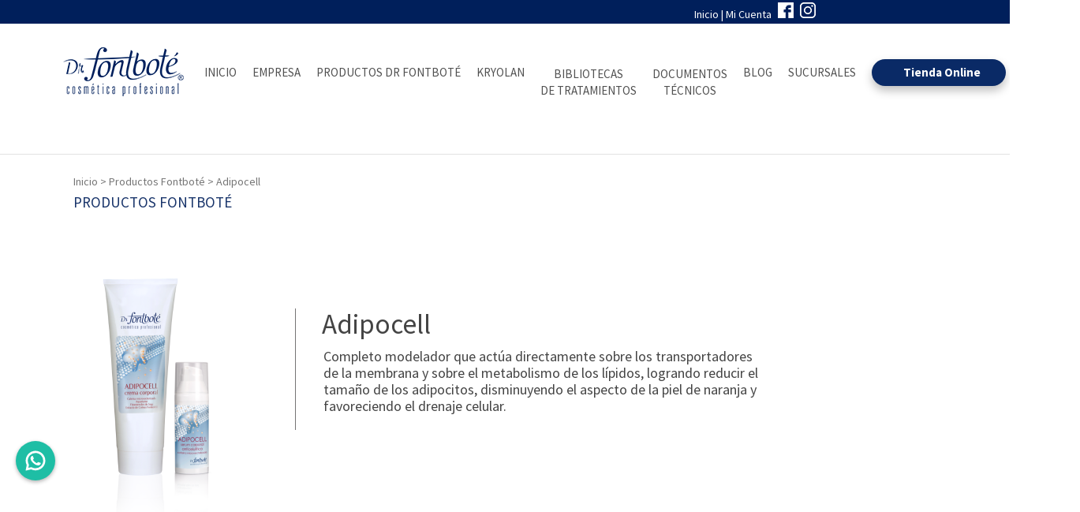

--- FILE ---
content_type: text/html; charset=UTF-8
request_url: https://www.drfontbote.cl/fontbote.php?line=00010
body_size: 5460
content:
<!DOCTYPE html>
<!--[if IE 8 ]><html class="ie ie8" lang="en"> <![endif]-->
<!--[if (gte IE 9)|!(IE)]><!--><html lang="en"> <!--<![endif]-->
<head>
<meta charset="UTF-8">
<title>Dr Fontbot&eacute;</title>
<!-- GOOGLE ANALYTICS -->
    <script>
  (function(i,s,o,g,r,a,m){i['GoogleAnalyticsObject']=r;i[r]=i[r]||function(){
  (i[r].q=i[r].q||[]).push(arguments)},i[r].l=1*new Date();a=s.createElement(o),
  m=s.getElementsByTagName(o)[0];a.async=1;a.src=g;m.parentNode.insertBefore(a,m)
  })(window,document,'script','//www.google-analytics.com/analytics.js','ga');

  ga('create', 'UA-50215051-1', 'drfontbote.cl');
  ga('send', 'pageview');

</script>
    <!-- END GOOGLE ANALYTICS -->
<meta name="description" content="">
<meta name="author" content="">
<meta name="viewport" content="width=device-width, initial-scale=1, maximum-scale=1">
<!-- Google webfont include -->
<link href='https://fonts.googleapis.com/css?family=Droid+Sans:400,700|Source+Sans+Pro:400,700' rel='stylesheet' type='text/css'>
<!-- BEGIN SCRIPT INCLUDE -->
<script type="text/javascript" src="js/jquery.js"></script>
<script type="text/javascript" src="js/nivo-slider.js"></script>
<script type="text/javascript" src="js/general.js"></script>
<script type="text/javascript" src="js/bxslider.js"></script>
<script type="text/javascript" src="js/ztwitterfeed.js"></script>
<script type="text/javascript" src="js/jflickrfeed.js"></script>
<script type="text/javascript" src="js/jqueryui.js"></script>
<!-- END SCRIPT INCLUDE -->
<!-- BEGIN STYLE INCLUDE -->
<link rel="stylesheet" type="text/css" href="css/style.css" />
<link rel="stylesheet" type="text/css" href="css/mediaqueries.css" />
<!-- END STYLE INCLUDE -->
<link rel="shortcut icon" href="favicon.ico" />
<!--[if lt IE 9]>
	<script src="http://html5shim.googlecode.com/svn/trunk/html5.js"></script>
<![endif]-->
<script type="text/javascript" src="https://maps.googleapis.com/maps/api/js?key=AIzaSyCbEJ826CbvSGwFTtO-KTWoowpdn3GxF50&amp;sensor=true"></script>

<!--Start of Zopim Live Chat Script-->
<script type="text/javascript">
window.$zopim||(function(d,s){var z=$zopim=function(c){z._.push(c)},$=z.s=
d.createElement(s),e=d.getElementsByTagName(s)[0];z.set=function(o){z.set.
_.push(o)};z._=[];z.set._=[];$.async=!0;$.setAttribute("charset","utf-8");
$.src="//v2.zopim.com/?3X1GwvBngcKh5tp69MZ3T6sV6tzCmv2e";z.t=+new Date;$.
type="text/javascript";e.parentNode.insertBefore($,e)})(document,"script");
</script>
<!--End of Zopim Live Chat Script-->

</head>
<body id="to-top">
	<!-- BEGIN HEADER -->
	<header>
    <!-- Whatsapp -->
    <div style="position: fixed; bottom: 111px; left: 20px; z-index: 1000;">
        <a href="https://wa.me/56966064882?text=Hola, he revisado su página web y deseo información de los productos..."
            target="_blank" style="
      display: inline-flex;
      align-items: center;
      justify-content: center;
      width: 50px;
      height: 50px;
      background-color: #1ebea5;
      color: #fff;
      border-radius: 50%;
      text-decoration: none;
      box-shadow: 0 2px 5px rgba(0,0,0,0.3);
    ">
            <svg style="fill: currentColor; width: 30px; height: 30px;" xmlns="http://www.w3.org/2000/svg"
                viewBox="-2 -2 24 24" preserveAspectRatio="xMinYMin">
                <path
                    d="M9.516.012C4.206.262.017 4.652.033 9.929a9.798 9.798 0 0 0 1.085 4.465L.06 19.495a.387.387 0 0 0 .47.453l5.034-1.184a9.981 9.981 0 0 0 4.284 1.032c5.427.083 9.951-4.195 10.12-9.58C20.15 4.441 15.351-.265 9.516.011zm6.007 15.367a7.784 7.784 0 0 1-5.52 2.27 7.77 7.77 0 0 1-3.474-.808l-.701-.347-3.087.726.65-3.131-.346-.672A7.62 7.62 0 0 1 2.197 9.9c0-2.07.812-4.017 2.286-5.48a7.85 7.85 0 0 1 5.52-2.271c2.086 0 4.046.806 5.52 2.27a7.672 7.672 0 0 1 2.287 5.48c0 2.052-.825 4.03-2.287 5.481z" />
                <path
                    d="M14.842 12.045l-1.931-.55a.723.723 0 0 0-.713.186l-.472.478a.707.707 0 0 1-.765.16c-.913-.367-2.835-2.063-3.326-2.912a.694.694 0 0 1 .056-.774l.412-.53a.71.71 0 0 0 .089-.726L7.38 5.553a.723.723 0 0 0-1.125-.256c-.539.453-1.179 1.14-1.256 1.903-.137 1.343.443 3.036 2.637 5.07 2.535 2.349 4.566 2.66 5.887 2.341.75-.18 1.35-.903 1.727-1.494a.713.713 0 0 0-.408-1.072z" />
            </svg>
        </a>
    </div>
    <!-- Whatsapp -->
    <!-- 108px mobile :TODO -->
    <div class="mainmenu" style="margin-top:0px">
        <div class="ingreso">
            <a href="http://www.drfontbote.cl/" class="micuenta" style="color:#fff;">Inicio |</a>
            <a href="http://www.drfontbote.cl/ingreso.php?mode=logout" class="micuenta" style="color:#fff;">Mi
                Cuenta</a>
            <a href="https://www.facebook.com/www.drfontbote.cl/?fref=ts" target="_blank"><img
                    src="images/facebook_cosvan.png"></a>
            <a href="https://www.instagram.com/drFontbote/" target="_blank"><img src="images/instagram_cosvan.png"></a>
        </div>
    </div>
    <div id="header">
        <div class="container">
            <div class="two columns" id="logo-wrap">
                <a href="index.php">
                    <div id="logo"></div>
                </a>
            </div>
            <div class="fourteen columns">
                <nav>
                    <ul id="menu-header-menu" class="menu">
                        <li><a href="index.php">Inicio</a></li>
                        <li><a href="empresa.php">Empresa</a></li>
                        <li><a href="#">PRODUCTOS DR FONTBOTÉ</a>
                            <ul class="sub-menu two-c-ul">
                                <li class="triangle"><img src="images/triangle.png"></li>
                                <li class="two-c"><a href="fontbote.php?line=00027">Dermocosmética</a>
                                    <ul class="sub-menu sub-sub-menu">
                                        <li><a href="/fontbote.php?line=00027">Crema Facial Antienrojecimiento</a></li>
                                        <li><a href="/fontbote.php?line=00574">TOPIC SKIN BALANCE</a></li>
                                        <li><a href="/fontbote.php?line=00580">KEEPING CREAM</a></li>
                                        <li><a href="/fontbote.php?line=00581">Porus Crema Facial</a></li>
                                    </ul>
                                </li>
                                <li class="two-c"><a href="fontbote.php?line=00001">Células Madre</a></li>
                                <li class="two-c"><a href="fontbote.php?line=00002">Ácido Hialurónico H.2</a></li>
                                <li class="two-c"><a href="fontbote.php?line=00003">Caviar</a></li>
                                <li class="two-c"><a href="fontbote.php?line=00004">Skin Box</a></li>
                                <li class="two-c"><a href="fontbote.php?line=00005">Citoquinas</a></li>
                                <li class="two-c"><a href="fontbote.php?line=00006">Anti-Age</a></li>
                                <li class="two-c"><a href="fontbote.php?line=00007">Vitaminas</a></li>
                                <li class="two-c"><a href="fontbote.php?line=00008">Bio Q10</a></li>
                                <li class="two-c"><a href="fontbote.php?line=00009">Essential</a></li>
                                <li class="two-c"><a href="fontbote.php?line=00010">Adipocell</a></li>
                                <li class="two-c"><a href="fontbote.php?line=00011">Exfoliantes y Blanqueadores</a></li>
                                <li class="two-c"><a href="fontbote.php?line=00012">Piel Sensible</a></li>
                                <li class="two-c"><a href="fontbote.php?line=00013">Piel Grasa</a></li>
                                <li class="two-c"><a href="fontbote.php?line=00014">Refinesse AHA</a></li>
                                <li class="two-c"><a href="fontbote.php?line=00015">Serum</a></li>
                                <li class="two-c"><a href="fontbote.php?line=00016">Máscaras </a></li>
                                <li class="two-c"><a href="fontbote.php?line=00017">Corporales</a></li>
                                <li class="two-c"><a href="fontbote.php?line=00018">Masaje Profesional</a></li>
                                <li class="two-c"><a href="fontbote.php?line=00019">Esbeltissima</a></li>
                                <li class="two-c"><a href="fontbote.php?line=00020">FleboGel</a></li>
                                <li class="two-c"><a href="fontbote.php?line=00022">Fangos y Algas</a></li>
                                <li class="two-c"><a href="fontbote.php?line=00023">Hand Care</a></li>
                                <li class="two-c"><a href="fontbote.php?line=00024">Piernas Hermosas</a></li>
                                <li class="two-c"><a href="fontbote.php?line=00025">Aromaterapia</a></li>
                                <li class="two-c"><a href="fontbote.php?line=00570">Nutri Oil</a></li>
                                <li class="two-c"><a href="fontbote.php?line=00577">NUTRI OIL BRILLO & COLOR</a></li>
                                <li class="two-c"><a href="fontbote.php?line=00571">Energizante O2</a></li>
                                <li class="two-c"><a href="fontbote.php?line=00572">Perfect UP</a></li>
                                <li class="two-c"><a href="fontbote.php?line=00573">SERUM TENSOR INMEDIATO</a></li>
                                <li class="two-c"><a href="fontbote.php?line=00575">SERUM ALARGADOR AUMENTADOR DE
                                        PESTAÑAS</a></li>
                                <li class="two-c"><a href="fontbote.php?line=00576">SERUM ANTIOJERAS</a></li>
                                <li class="two-c"><a href="fontbote.php?line=00578">LOCIÓN CAPILAR ANTICANAS</a></li>
                                <li class="two-c" style=" border-bottom: none;"><a href="fontbote.php?line=00579">LÍNEA
                                        CAPILAR ANTICAÍDA</a></li>
                            </ul>
                        </li>
                        <li><a href="#">Kryolan</a>
                            <ul class="sub-menu" style="font-size:15px;">
                                <li class="triangle"><img src="images/triangle.png"></li>
                                <li><a href="#">Maquillaje Social</a>
                                    <ul class="sub-menu sub-sub-menu">
                                        <li><a href="kryolan.php?id=1">Sombras</a></li>
                                        <li><a href="kryolan.php?id=2">Delineadores</a></li>
                                        <li><a href="kryolan.php?id=5">Labiales</a></li>
                                        <li><a href="kryolan.php?line=3">Cara y Cuerpo</a></li>
                                    </ul>
                                </li>
                                <li><a href="#">HD Alta Definición</a>
                                    <ul class="sub-menu sub-sub-menu">
                                        <li><a href="kryolan.php?line=12">Digital Complexion</a></li>
                                        <li><a href="kryolan.php?line=13">Aerografía</a></li>
                                    </ul>
                                </li>
                                <li><a href="#">Caracterización y FX</a>
                                    <ul class="sub-menu sub-sub-menu">
                                        <li><a href="kryolan.php?line=7">Efectos Especiales</a></li>
                                    </ul>
                                </li>
                                <li><a href="#">Sistema de Camuflaje</a>
                                    <ul class="sub-menu sub-sub-menu">
                                        <li><a href="kryolan.php?line=8">Dermacolor</a></li>
                                    </ul>
                                </li>
                                <li><a href="kryolan.php?line=11">Accesorios y Literatura</a>
                                </li>
                                <li><a href="#">Artístico</a>
                                    <ul class="sub-menu sub-sub-menu">
                                        <li><a href="kryolan.php?line=9">Aquacolor</a></li>
                                        <li><a href="kryolan.php?line=10">Supracolor</a></li>
                                    </ul>
                                </li>
                            </ul>
                        </li>
                        <li><a href="https://videos-hogar.drfontbote.cl" class="menu-multilinea">Bibliotecas<br>de
                                tratamientos</a></li>
                        <li><a href="/documento.php" class="menu-multilinea">Documentos<br>Técnicos</a></li>
                        <li><a href="/revista">Blog</a></li>
                        <li><a href="contacto.php">Sucursales</a></li>
                        <!-- <li>
                            <a href="https://tienda.drfontbote.cl/inicio">
                                <i class="fas fa-shopping-cart"></i> Tienda <span
                                    style="font-size: 0.9em; color: gray;"></span>
                            </a>
                        </li> -->
                        <li>
                            <a href="https://tienda.drfontbote.cl/inicio" class="btn-tienda">
                                <i class="fas fa-shopping-cart"></i> Tienda Online
                            </a>
                        </li>
                    </ul>
                </nav>
            </div>
            <br class="clear">
        </div>
    </div>
</header>	<!-- END HEADER -->
	<!-- BEGIN MAIN CONTENT -->
	<div id="page-title-wrap">
		<div class="container">
			<div id="breadcrumb"><a href="index.php">Inicio</a> &gt; Productos Fontboté &gt; Adipocell</div><div id="page-title">PRODUCTOS FONTBOTÉ</div>		</div>
	</div>
	<div class="container">
		<div class="twelve columns left-content content-fullwidth">
		<div id="gallery-wrap">
		<div class="family"><div class="family-image"><img src="productos/fnt/Adipocell_prodULT.png"/></div><div class="wrap-text-description"><div class="text-tittle-family">Adipocell</div><div class="text-description-family"><p>Completo modelador que actúa directamente sobre los transportadores de la membrana y sobre el metabolismo de los lípidos, logrando reducir el tamaño de los adipocitos, disminuyendo el aspecto de la piel de naranja y favoreciendo el drenaje celular.</p></div></div></div><div class="gallery-img-wrap"><div class="gallery-image"><a href="fontbote.php?id=00000041"><img class="thumb" src="productos/fnt/2710_CrAnticelu_Adipocell.png"/></a></div><div class="gallery-text-wrap"><div class="gallery-text-title">Adipocell<br/>Crema Corporal Anticelulítica</div></div></div><div class="gallery-img-wrap"><div class="gallery-image"><a href="fontbote.php?id=00000042"><img class="thumb" src="productos/fnt/2712_SerumAdipocellULT50ml.png"/></a></div><div class="gallery-text-wrap"><div class="gallery-text-title">Adipocell<br/>Serum Corporal Anticelulítico</div></div></div>			<div class="clear"></div>
		</div>
				<div class="pagenavi gallery-pagenavi">
		</div>
		</div>
	</div>
	<!-- END MAIN CONTENT -->
	<!-- BEGIN FOOTER -->
	<footer>
	<div id="footer">
		<div class="footer-col">
			<div class="footer-col-content">
				<div class="footer-col-box">
					<img src="images/logo_footer.png">
				</div>
			</div>
		</div>
		<div class="footer-col">
			<div class="footer-col-content">
				<p class="titulo-footer-info">Información importante <br> sobre <span
						class="texto-destacado-footer">pagos
						online</span></p>
				<div class="footer-col-boxes">
					<div class="footer-col-single-box">
						<a href="https://boletasdte.softlandcloud.cl/COSVANLTDA/boleta.php">
							<img src="images/LOGO-SII-web.png" style="width: 130px;">
						</a>
					</div>
					<div class="footer-col-single-box">
						<a href="https://www.webpay.cl/company/26823">
							<img src="images/LOGO-WEBPAY-web.png" style="width: 90px;">
						</a>
					</div>
				</div>
			</div>
		</div>

		<div class="footer-col">
			<div class="footer-col-content">
				<div class="footer-col-box">
					<p class="titulo-footer"><span class="texto-destacado-footer">Empresa</span></span></p>
					<a href="http://www.drfontbote.cl/empresa.php">Dr. Fontboté</a>
					<br>
					<a href="http://www.drfontbote.cl/kry.php">Kryolan</a>
					<br>
					<a href="https://maps.app.goo.gl/gaDvHzV85LpKwoYT9">¿Cómo llegar?</a>
				</div>
			</div>
		</div>
		<div class="footer-col">
			<div class="footer-col-content">
				<div class="footer-col-box">
					<p class="titulo-footer"><span class="texto-destacado-footer">Clientes</span></p>
					<a href="http://www.drfontbote.cl/ingreso.php?mode=offer">Mi cuenta / Ofertas / Listas de
						Precio</a><br>
					<a href="http://www.drfontbote.cl/actividades.php">Actividades </a><br>
					<a href="http://www.drfontbote.cl/pdf/Vademec_2020-5.pdf">Vademécum</a><br>
					<a href="http://www.drfontbote.cl/pdf/Fontb_catalogo-2025.pdf">Catálogo</a><br>
					<!-- <a href="https://www.drfontbote.cl/pdf/guia_cosmetologica.pdf">Guia Cosmetologica</a><br> -->
				</div>
			</div>
		</div>
		<div class="footer-col">
			<div class="footer-col-content">
				<div class="footer-col-box">
					<div class="footer-col-single-box">
						<a href="https://www.escuelacosmetologiabf.cl/">
							<img src="images/ima_footer/EvaB.png" style="width: 100%;">
						</a>
					</div>
				</div>
			</div>
		</div>
		<!-- Repetir para más columnas si es necesario -->
	</div>
</footer>
<div class="footer-copyright">
	<div class="left_f">Copyright 2025 - Dr. Fontboté</div>
	<div class="right_f">Teléfono de contacto: +56 2 235 398 00 - Dirección: Av. Italia n°1715, Ñuñoa.
		Chile. </div>
</div>	<!-- END FOOTER -->
</body>

</html>

--- FILE ---
content_type: text/css
request_url: https://www.drfontbote.cl/css/style.css
body_size: 69006
content:
/*
/*
	------- Reset Style Section -------
*/
html,
body,
div,
span,
applet,
object,
iframe,
h1,
h2,
h3,
h4,
h5,
h6,
p,
blockquote,
pre,
a,
abbr,
acronym,
address,
big,
cite,
code,
del,
dfn,
em,
img,
ins,
kbd,
q,
s,
samp,
small,
strike,
strong,
sub,
sup,
tt,
var,
b,
u,
i,
center,
dl,
dt,
dd,
ol,
ul,
li,
fieldset,
form,
label,
legend,
table,
caption,
tbody,
tfoot,
thead,
tr,
th,
td,
article,
aside,
canvas,
details,
embed,
figure,
figcaption,
footer,
header,
hgroup,
menu,
nav,
output,
ruby,
section,
summary,
time,
mark,
audio,
video {
	margin: 0;
	padding: 0;
	border: 0;
	font-size: 100%;
	font: inherit;
	vertical-align: baseline;
}

article,
aside,
details,
figcaption,
figure,
footer,
header,
hgroup,
menu,
nav,
section {
	display: block;
}

body {
	line-height: 1;
}

ol,
ul {
	list-style: none;
}

blockquote,
q {
	quotes: none;
}

blockquote:before,
blockquote:after,
q:before,
q:after {
	content: '';
	content: none;
}

table {
	border-collapse: collapse;
	border-spacing: 0;
}


/*
	------- General Style Section -------
*/
body {
	background: #fff;
	font: 14px/21px "Source Sans Pro", "Droid Sans", Arial, sans-serif;
	color: #444;
	-webkit-font-smoothing: antialiased;
	/* Fix for webkit rendering */
	-webkit-text-size-adjust: 100%;
}


/* Typography */
h1,
h2,
h3,
h4,
h5,
h6 {
	color: #181818;
	font-family: "Source Sans Pro", "Arial", serif;
	font-weight: normal;
}

h1 a,
h2 a,
h3 a,
h4 a,
h5 a,
h6 a {
	font-weight: inherit;
}

h1 {
	font-size: 46px;
	line-height: 50px;
	margin-bottom: 14px;
}

h2 {
	font-size: 35px;
	line-height: 40px;
	margin-bottom: 10px;
}

h3 {
	font-size: 28px;
	line-height: 34px;
	margin-bottom: 8px;
}

h4 {
	font-size: 21px;
	line-height: 30px;
	margin-bottom: 4px;
}

h5 {
	font-size: 17px;
	line-height: 24px;
}

h6 {
	font-size: 14px;
	line-height: 21px;
}

.subheader {
	color: #777;
}

p {
	margin: 0 0 20px 0;
}

p img {
	margin: 0;
}

p.lead {
	font-size: 21px;
	line-height: 27px;
	color: #777;
}

em {
	font-style: italic;
}

strong {
	font-weight: bold;
	color: #333;
}

small {
	font-size: 80%;
}


/*	Blockquotes  */
blockquote,
blockquote p {
	font-size: 17px;
	line-height: 24px;
	color: #777;
	font-style: italic;
}

blockquote {
	margin: 0 0 20px;
	padding: 9px 20px 0 19px;
	border-left: 1px solid #ddd;
}

blockquote cite {
	display: block;
	font-size: 12px;
	color: #555;
}

blockquote cite:before {
	content: "\2014 \0020";
}

blockquote cite a,
blockquote cite a:visited,
blockquote cite a:visited {
	color: #555;
}

hr {
	border: solid #ddd;
	border-width: 1px 0 0;
	clear: both;
	margin: 10px 0 30px;
	height: 0;
}


/* Links */
a,
a:visited {
	color: #FFF;
	text-decoration: underline;
	outline: 0;
}

a:hover,
a:focus {
	color: #000;
}

p a,
p a:visited {
	line-height: inherit;
}


/* Lists */
ul,
ol {
	margin-bottom: 20px;
}

ul {
	list-style: none outside;
}

ol {
	list-style: decimal;
}

ol,
ul.square,
ul.circle,
ul.disc {
	margin-left: 30px;
}

ul.square {
	list-style: square outside;
}

ul.circle {
	list-style: circle outside;
}

ul.disc {
	list-style: disc outside;
}

ul ul,
ul ol,
ol ol,
ol ul {
	margin: 4px 0 5px 30px;
	font-size: 90%;
}

ul ul li,
ul ol li,
ol ol li,
ol ul li {
	margin-bottom: 6px;
}

li {
	line-height: 18px;
	margin-bottom: 12px;
}

ul.large li {
	line-height: 21px;
}

li p {
	line-height: 21px;
}

.preview-schema {
	display: none;
}

/* Images */
img.scale-with-grid {
	max-width: 100%;
	height: auto;
}

#my-buttons-offers {
	width: 280px;
	margin-right: 15px;
	float: left;
	margin-bottom: 25px;
}

.clc {
	cursor: pointer;
}

.cuads {
	width: 700px;
	margin-left: auto;
	margin-right: auto;
}

.cuads ul li {
	display: inline;
	width: 300px;

}

.cuads ul li:nth-child(2n+1) {
	margin-right: 100px;
}

#books {
	display: none;
}

#books li a {
	text-decoration: none;
}

#books li a:hover {
	color: #fff;
}

#books li:hover {
	font-weight: bold;
	padding-left: 8px;
	cursor: pointer;
}

#my-enabled-offers {
	width: 620px;
	border-left: 1px solid #cecece;
	padding-left: 20px;
	float: left;

}

#my-enabled-act {
	width: 960px;
	padding-left: 20px;
	float: left;

}

.my-act h4 {
	margin-bottom: 10px;
	border-bottom: 1px solid #cecece;
	font-weight: bold;
	color: #2f436c;
}

.my-act h4 span {
	font-size: 13px !important;
	color: #2f436c;
	font-weight: normal;
}

.my-offer h4 {
	margin-bottom: 10px;
	border-bottom: 1px solid #cecece;
	font-weight: bold;
	color: #2f436c;
}

.my-offer h4 span {
	font-size: 13px !important;
	color: #2f436c;
	font-weight: normal;
}

.my-act {
	padding-bottom: 25px;
	margin-bottom: 25px;
	border-bottom: 2px solid;
	border-color: #7189fd;
}

.my-offer {
	padding-bottom: 25px;
	margin-bottom: 25px;
	border-bottom: 2px solid;
	border-color: #7189fd;
}

#Actives-offers {
	width: 450px;
	float: left;
	margin-right: 15px;
	/*	clear: both;	*/
}

#Actives-offers h4 {
	border-bottom: 1px solid #cecece;
}

#Actives-offers ul {
	text-align: center;
}

#Actives-offers ul li {
	display: inline;
	float: left;
	margin: 10px 10px 10px 15px;
	width: 125px;
	height: 200px;
	position: relative;
}

.offer-thumb {
	width: 125px;
}

.names-thumb {
	font-weight: bold;
}

.elapsed {
	font-size: 12px;
}

#Actives-offers .leyend-offer p {
	margin: 0;
}

#offer-data {
	width: 450px;
	margin-left: 15px;
	border-left: 1px dotted #cecece;
	float: left;
	padding-left: 25px;
}

#offer-image {
	width: 450px;
	/*	margin-top: 15px;*/
	float: left;
	margin-bottom: 30px;
	/*float: left;*/
}

#offer-image #file-input {
	margin-bottom: 15px;
	margin-left: 10px;
}

#offer-image #preview-image img {
	width: 100%;
	height: 100%;
	position: relative;
	/*	height: 100%;*/
}

#offer-image #preview-image {
	width: 450px;
	height: 250px;
	border: 1px solid #cecece;
}

#Actives-activities {

	width: 450px;
	float: left;
	/*	margin-right: 25px;*/
	padding-left: 25px;
	border-left: 1px solid #cecece;
	/*	clear: both;	*/
}

#Actives-activities h4 {
	border-bottom: 1px solid #cecece;
}

#Actives-activities ul {
	text-align: center;
}

#Actives-activities ul li {
	display: inline;
	float: left;
	margin: 10px 10px 10px 15px;
	width: 125px;
	height: 200px;
	position: relative;
}

#Actives-activities .leyend-activity p {
	margin: 0;
}

.hidden {
	opacity: 0;
	position: absolute;
}

.image-activity-thumb,
.image-offer-thumb {
	position: relative;
}

.edit-call {
	/*	background: url('../images/delete.png') no-repeat ;	*/
	cursor: pointer;
	width: 16px;
	height: 16px;
	position: absolute;
	bottom: -3px;
	right: -7px;
	border: none;
}

/* Buttons */
.button,
button,
input[type="submit"],
input[type="reset"],
input[type="button"] {
	border: 1px solid #aaa;
	border-top: 1px solid #ccc;
	border-left: 1px solid #ccc;
	-moz-border-radius: 3px;
	-webkit-border-radius: 3px;
	border-radius: 3px;
	color: #444;
	display: inline-block;
	font-size: 11px;
	font-weight: bold;
	text-decoration: none;
	text-shadow: 0 1px rgba(255, 255, 255, .75);
	cursor: pointer;
	margin-bottom: 20px;
	line-height: normal;
	padding: 8px 10px;
	font-family: "HelveticaNeue", "Helvetica Neue", Helvetica, Arial, sans-serif;
}

.button.full-width,
button.full-width,
input[type="submit"].full-width,
input[type="reset"].full-width,
input[type="button"].full-width {
	width: 100%;
	padding-left: 0 !important;
	padding-right: 0 !important;
	text-align: center;
}

/* Fix for odd Mozilla border & padding issues */
button::-moz-focus-inner,
input::-moz-focus-inner {
	border: 0;
	padding: 0;
}


/* Forms */
form {
	margin-bottom: 20px;
}

fieldset {
	margin-bottom: 20px;
}

input[type="text"],
input[type="password"],
input[type="email"],
textarea,
select {
	border: 1px solid #ccc;
	padding: 6px 4px;
	outline: none;
	-moz-border-radius: 2px;
	-webkit-border-radius: 2px;
	border-radius: 2px;
	font: 13px "HelveticaNeue", "Helvetica Neue", Helvetica, Arial, sans-serif;
	color: #777;
	margin: 0;
	width: 210px;
	max-width: 100%;
	display: block;
	margin-bottom: 20px;
	background: #fff;
}

select {
	padding: 0;
}

input[type="text"]:focus,
input[type="password"]:focus,
input[type="email"]:focus,
textarea:focus {
	border: 1px solid #aaa;
	color: #444;
	-moz-box-shadow: 0 0 3px rgba(0, 0, 0, .2);
	-webkit-box-shadow: 0 0 3px rgba(0, 0, 0, .2);
	box-shadow: 0 0 3px rgba(0, 0, 0, .2);
}

textarea {
	min-height: 60px;
}

label,
legend {
	display: block;
	font-weight: bold;
	font-size: 13px;
}

select {
	width: 220px;
}

input[type="checkbox"] {
	display: inline;
}

label span,
legend span {
	font-weight: normal;
	font-size: 13px;
	color: #444;
}


/* Misc */
.remove-bottom {
	margin-bottom: 0 !important;
}

.half-bottom {
	margin-bottom: 10px !important;
}

.add-bottom {
	margin-bottom: 20px !important;
}

div b {
	font-weight: bold;
}


/*
* Skeleton V1.2
* Copyright 2011, Dave Gamache
* www.getskeleton.com
* Free to use under the MIT license.
* http://www.opensource.org/licenses/mit-license.php
* 6/20/2012
*/

header {
	z-index: 9999999;
}

/* Table of Contents
==================================================
    #Base 960 Grid
    #Tablet (Portrait)
    #Mobile (Portrait)
    #Mobile (Landscape)
    #Clearing */


/* #Base 960 Grid */

/* .container {
	position: relative;
	width: 1000px;
	margin: 0 auto;
	padding: 0;

} */

.container {
	max-width: 1200px;
	margin: 0 auto;
	padding-left: 5%;
	padding-right: 5%;
}

#header .container {
	max-width: 1200px;
	padding-left: 5%;
	padding-right: 5%;
	margin: 0 auto;
}

.container .column,
.container .column,
.container .columns {
	float: left;
	display: inline;
	margin-right: 10px;
	margin-bottom: 0px;
	margin-top: 10px;
}

.row {
	margin-bottom: 20px;
}


/* Nested Column Classes */
.column.alpha,
.columns.alpha {
	margin-left: 0;
}

.column.omega,
.columns.omega {
	margin-right: 0;
}


/* Base Grid */
.container .one.column,
.container .one.columns {
	width: 40px;
}

.container .two.columns {
	width: 100px;
}

.container .three.columns {
	width: 160px;
}

.container .four.columns {
	width: 220px;
}

.container .five.columns {
	width: 280px;
}

.container .six.columns {
	width: 340px;
}

.container .seven.columns {
	width: 400px;
}

.container .eight.columns {
	width: 460px;
}

.container .nine.columns {
	width: 520px;
}

.container .ten.columns {
	width: 580px;
}

.container .eleven.columns {
	width: 640px;
}

.container .twelve.columns {
	width: 700px;
}

.container .thirteen.columns {
	width: 760px;
}

.container .fourteen.columns {
	width: 820px;
}

.container .fifteen.columns {
	width: 880px;
}

.container .sixteen.columns {
	width: 940px;
}

.container .one-third.column {
	width: 300px;
}

.container .two-thirds.column {
	width: 620px;
}


/* Offsets */
.container .offset-by-one {
	padding-left: 60px;
}

.container .offset-by-two {
	padding-left: 120px;
}

.container .offset-by-three {
	padding-left: 180px;
}

.container .offset-by-four {
	padding-left: 240px;
}

.container .offset-by-five {
	padding-left: 300px;
}

.container .offset-by-six {
	padding-left: 360px;
}

.container .offset-by-seven {
	padding-left: 420px;
}

.container .offset-by-eight {
	padding-left: 480px;
}

.container .offset-by-nine {
	padding-left: 540px;
}

.container .offset-by-ten {
	padding-left: 600px;
}

.container .offset-by-eleven {
	padding-left: 660px;
}

.container .offset-by-twelve {
	padding-left: 720px;
}

.container .offset-by-thirteen {
	padding-left: 780px;
}

.container .offset-by-fourteen {
	padding-left: 840px;
}

.container .offset-by-fifteen {
	padding-left: 900px;
}


/* #Clearing  */

/* Self Clearing Goodness */
.container:after {
	content: "\0020";
	display: block;
	height: 0;
	clear: both;
	visibility: hidden;
}

/* Use clearfix class on parent to clear nested columns,
or wrap each row of columns in a <div class="row"> */
.clearfix:before,
.clearfix:after,
.row:before,
.row:after {
	content: '\0020';
	display: block;
	overflow: hidden;
	visibility: hidden;
	width: 0;
	height: 0;
}

.row:after,
.clearfix:after {
	clear: both;
}

.row,
.clearfix {
	zoom: 1;
}


/* You can also use a <br class="clear" /> to clear columns */
.clear {
	clear: both;
	display: block;
	overflow: hidden;
	visibility: hidden;
	width: 0;
	height: 0;
}


/*  ------- Heal Theme Style Section -------

	Table of Contents
==================================================
    1. HEADER
    2. MAIN PAGE
	3. BLOG STYLE
	4. GALLERY
	5. SHORTCODES
	6. OTHER PAGE
	7. FOOTER
    8. STYLE FOR MOBILE DEVICES

*/

/* -----		0. PATCHER LA PIEZA		----- */

#wallery {
	width: 940px;
	;
	margin-left: auto;
	margin-right: auto;
	display: block;
	position: relative;
}

.sortable1 {
	cursor: move;
}

.sortable2 {
	cursor: move;
}

.offer_panel {}

.to-back {
	width: auto;
	background: #2a6796;
	/* Old browsers */
	background: -moz-linear-gradient(top, #2a6796 0%, #214764 100%);
	/* FF3.6+ */
	background: -webkit-gradient(linear, left top, left bottom, color-stop(0%, #2a6796), color-stop(100%, #214764));
	/* Chrome,Safari4+ */
	background: -webkit-linear-gradient(top, #2a6796 0%, #214764 100%);
	/* Chrome10+,Safari5.1+ */
	background: -o-linear-gradient(top, #2a6796 0%, #214764 100%);
	/* Opera 11.10+ */
	background: -ms-linear-gradient(top, #2a6796 0%, #214764 100%);
	/* IE10+ */
	background: linear-gradient(to bottom, #2a6796 0%, #214764 100%);
	/* W3C */
	filter: progid:DXImageTransform.Microsoft.gradient(startColorstr='#2a6796', endColorstr='#214764', GradientType=0);
	/* IE6-9 */
	text-transform: uppercase;
	color: #fff;
	cursor: pointer;
	padding: 5px 17px;
	float: right;
	text-align: center;
	margin-left: 50px;
}

.to-back a {
	text-decoration: none;
}

.to-back a:hover {
	color: #fff;
	text-decoration: none;
}

.thumb {
	width: 152px;
	margin: 0 auto !important;
}

.family {
	height: 320px;
	width: 100%;
	clear: both;
	padding: 0;
	margin: 15px 0px 50px 0px;
	display: block;
}


.family img {
	width: 320px;
	/*height: 320px;*/
	float: left;
	margin-top: 25px;
}

.family .wrap-text-description {
	max-width: 600px;
	width: auto;
	float: left;
	border-left: 1px solid #767575;
	margin-left: 10px;
	margin-top: 80px;
	display: block;
}

#newAdmin {
	clear: both;
	display: none;
}

#newAdmin input,
#newAdmin div {
	float: left;
	margin-right: 5px;
	border: 1px solid #7393a7;
	height: 10px;
}

#newAdmin div {
	width: 20px;
	height: 20px !important;
	background: url("../images/add-button.png") no-repeat;
	display: block;
	margin-top: 3px;
	/*cursor: pointer;*/
	border: none;
	opacity: 0.3;
}

#newClient {
	clear: both;
	display: none;
}

#newClient input,
#newClient div {
	float: left;
	margin-right: 5px;
	border: 1px solid #7393a7;
	height: 10px;
}

#newClient div {
	width: 20px;
	height: 20px !important;
	background: url("../images/add-button.png") no-repeat;
	display: block;
	margin-top: 3px;
	/*cursor: pointer;*/
	border: none;
	opacity: 0.3;
}

#massiveClient {
	clear: both;
	display: none;
}

#massiveClient input,
#massiveClient div {
	float: left;
	margin-right: 5px;
	border: 1px solid #7393a7;
	height: 25px;
}

#massiveClient div {
	width: 20px;
	height: 20px !important;
	background: url("../images/add-button.png") no-repeat;
	display: block;
	margin-top: 3px;
	/*cursor: pointer;*/
	border: none;
	opacity: 0.3;
}

.force-left {
	float: left !important;
	margin: 0 0 20px 0 !important;
}

.little-margin {
	margin-top: 5px !important;
	margin-right: 5px !important;
}

.family .text-tittle-family {
	font-size: 35px;
	padding-left: 10px;
	margin-left: 23px;
	margin-bottom: 10px;
	line-height: 40px;
}

.text-title-inter {
	font-size: 35px;
	margin-bottom: 10px;
	line-height: 40px;
	text-transform: uppercase;
}

.family .text-description-family {
	font-size: 18px;
	padding-left: 5px;
	margin-left: 30px;
}

/* -----		1. HEADER		----- */

body {
	background: #fff;
}

.mainmenu {
	width: 100%;
	background-color: #001f5b;
	height: 30px;
	color: #fff;
	text-align: left;
}

.ingreso {
	width: 400px;
	height: 30px;
	padding-top: 5px;
	float: right;
}

.ingreso img {
	margin-top: -2px;
	padding-left: 5px;
}

.resultado {
	background-color: #ccc;
}

.ingreso a {
	text-decoration: none;
}

.ingreso a:hover {
	text-decoration: none;
}

.right {
	float: right;
}

#header {
	width: 100%;
	z-index: 10000;
	background-color: transparent;
	/*	position: fixed;
	top: 0;*/
	/*	opacity: 0.8;
    filter: alpha(opacity=80); /* For IE8 and earlier */
}

.main-header {
	position: absolute;
}

.main-header .container {
	/*margin-top:14px;*/
	z-index: 0;
	margin-left: auto;
	margin-right: auto;
}

.main-header .fourteen {
	height: 67px;
	/*border-top:2px solid #2170ad;*/
	/*background:url(../images/slider-bg.png);*/
}

#header-mobile-menu {
	position: absolute;
	top: 20px;
	right: 0px;
	display: none;
	font-family: "Droid Sans", "Arial", sans-serif;
	padding: 5px;
	border: 1px solid #d5d5d5;
	font-size: 1.5em;
	width: 200px;
	-webkit-appearance: none;
	background-image: url(../images/select_arrow.png);
	background-repeat: no-repeat;
	background-position: 170px 8px;
	color: #777;
	float: right;
}

#logo {
	background: url(../images/heal_logo.png) no-repeat;
	margin-top: 14px;
	height: 90px;
	width: 225px;
	margin-left: -13px;
}

#logo-wrap {
	margin-top: 1px;
	position: relative;
	margin-bottom: -13px;
}

#logo-wrap a {
	width: 193px;
	display: block;
	position: abolute;
}


/* Main navigation menu */
/* Main navigation menu */
#menu-header-menu {
	float: left;
	list-style-type: none;
	margin-top: 28px;
	margin-right: 5px;
	margin-left: 75px;
	z-index: 90000;
	width: 70rem;
	/* sparkbiit */


}

#menu-header-menu>li {
	position: relative;
	float: left;
	margin: 10px;
	/*font-weight:bold;*/
	/*padding-top:5px;*/
	/* padding-left:25px; */
	/*padding-bottom:20px;*/
	transition-duration: 1s;
	-moz-transition-duration: 1s;
	-o-transition-duration: 1s;
	-webkit-transition-duration: 1s;
}

#menu-header-menu>li a {
	color: #515151;
	font-size: 15px;
	text-decoration: none;
	text-transform: uppercase;
	border-bottom: none !Important;
}

.main-header #menu-header-menu>li a {
	color: #000;
	/*text-shadow:0px 0px 3px #000;*/
	/*border-bottom:1px dotted #fff;*/
	padding-bottom: 2px;
	text-transform: uppercase;
}

.main-header .sub-menu {
	background: rgba(255, 255, 255, 0.9) !important;
	box-shadow: none !important;
}

.sub-menu {
	display: none;
	position: absolute;
	top: 0px;
	left: 0px;
	margin-top: -17px;
	width: 150px;
	background: rgba(255, 255, 255, 1) !important;
	padding: 25px 30px 25px 30px;
	z-index: 2000;
	border: 1px solid #b6b6b6;
	border-top: 2px solid #094EA0;
	/*overflow-y: auto;*/

}

.sub-sub-menu {
	left: 140px;
	/*overflow-y: none;*/
}

.sub-menu li {
	color: #000 !important;
	margin-bottom: 10px;
	transition-duration: 0.2s;
	-moz-transition-duration: 0.2s;
	-o-transition-duration: 0.2s;
	-webkit-transition-duration: 0.2s;
	border-bottom: 1px dotted #e0e0e0;
	padding-bottom: 3px;
}

.two-c-ul {
	width: 500px !important;
}

.two-c {
	line-height: 1.5em;
	float: left;
	display: inline;
	width: 47%
}

.sub-menu li:first-child {
	border-bottom: none !important;
}

.sub-menu li:hover {
	padding-left: 2px;
}

.sub-menu>li a {
	border-bottom: none !important;
	font-weight: normal !important;
	color: #707070 !important;
	text-shadow: none !important;
}

.triangle {
	position: absolute;
	top: -14px;
	left: 10px;
}

.triangle:hover {
	padding-left: 0px !important;
}

.main-header #intro-text {
	display: none;
}

.main-header #social-button {
	display: none;
}

.main-header #telephone-wrap {
	display: none;
}

#intro-text {
	color: #727272;
	border-top: 2px solid #f3f3f3;
	border-bottom: 1px solid #f3f3f3;
	padding: 15px 30px 20px 58px;
	font-size: 1em;
	opacity: 0.7;
	transition-duration: 0.7s;
	-moz-transition-duration: 0.7s;
	-o-transition-duration: 0.7s;
	-webkit-transition-duration: 0.7s;
	margin: -9px 0 45px 15px;
	line-height: 22px;
	font-family: "Droid Sans", sans-serif;
}

#intro-text:hover {
	opacity: 1;
}

#intro-author {
	display: none;
	font-size: 0.7em;
	text-align: right;
	margin: 10px 10px 0 0;
	color: #727272;
	font-family: "Droid Sans", sans-serif;
}

/* Social button */
#social-button {
	float: right !important;
	padding-left: 25px;
	padding-right: 25px;
	height: 33px;
	width: 140px;
	opacity: 0.6;
	margin-top: -4px;
}

#social-button div {
	width: 25px !important;
	height: 6px;
	opacity: 0.6;
	transition-duration: 0.7s;
	-moz-transition-duration: 0.7s;
	-o-transition-duration: 0.7s;
	-webkit-transition-duration: 0.7s;
	background-image: url(../images/social_icon3.png);
	float: left;
	margin-right: 3px;
}

#social-button div:hover {
	opacity: 1;
}

#google-img {
	background-position: -55px 0px;
}

#facebook-img {
	background-position: -28px 0px;
}

#twitter-img {
	background-position: -2px 0px;
}

#rss-img {
	background-position: -107px 0px;
}

#linkedin-img {
	background-position: -81px 0px;
}

.blue-color {
	color: #3675c1;
	font-weight: bold;
	text-decoration: underline;
}

#telephone-wrap {
	position: relative;
	left: -4px;
	padding-right: 6px;
	padding-left: 1px;
	padding-top: 6px;
	font-size: 1em;
	width: 180px;
	color: #b3b3b3;
}

#header-email {
	display: block;
	background: url(../images/header-mail.png) no-repeat 20px 4px;
	padding-left: 40px;
	margin-left: 7px;
	padding-bottom: 10px;
	font-family: "Droid Sans", sans-serif;
	font-size: 0.9em;
}

#header-telephone {
	display: block;
	background: url(../images/header-telephone.png) no-repeat 20px 4px;
	padding-left: 40px;
	margin-left: 7px;
	font-family: "Droid Sans", sans-serif;
	font-size: 0.9em;
}

/* -----		2. MAIN PAGE		----- */


/* Features */
.features {
	margin: 13px 0 20px 0;
	padding: 32px;
	background: url(../images/redox_01.png);
	border: 7px solid #fff;
	box-shadow: 0px 0px 2px #e0e0e0;
}

.features p {
	color: #717171;
	font-size: 1.2em;
	line-height: 24px;
}

.features a {
	font-size: 1.2em;
	color: #6d98f1;
	text-decoration: none;
}

.features a:hover {
	color: #4677db;
}

.features h2 {
	color: #3675C1;
	font-size: 1.3em;
	text-transform: uppercase;
	font-weight: bold;
	text-shadow: 1px 1px 0px #fff, 3px 3px 0px #e0e0e0;
	padding-left: 45px;
	border-bottom: 1px solid #d1d1d1;
}

.fone h2 {
	background: url(../images/news_img.png) no-repeat;
}

.ftwo h2 {
	background: url(../images/care_img.png) no-repeat;
}

.fthree h2 {
	background: url(../images/contact_img.png) no-repeat;
}


/* Blog section */
#from-blog-wrap {
	padding-bottom: 20px;
}

#from-blog {
	margin-bottom: 20px;
}

#from-blog-header {
	margin: 0px auto 0 auto;
	font-size: 1.4em;
	color: #565656;
	margin-bottom: 10px;
	position: relative;
}

#from-blog-header div {
	margin-bottom: 0px;
	width: 170px;
}

#go-next,
#go-prev {
	width: 17px !important;
	height: 23px !important;
	position: absolute;
	opacity: 0.4;
	transition-duration: 0.4s;
	-moz-transition-duration: 0.4s;
	-o-transition-duration: 0.4s;
	-webkit-transition-duration: 0.4s;
}

#go-next {
	top: 0px;
	right: 13px;
	background-image: url(../images/from-blog-next.png);
}

#go-prev {
	top: 0px;
	right: 36px;
	background-image: url(../images/from-blog-prev.png);
}

#go-next:hover,
#go-prev:hover {
	opacity: 0.8;
}

#mobile-blog-slider {
	display: none;
}

#blog-slider {
	width: 940 !important;
}

#blog-slider li {
	width: 316px;
	position: relative;
}

#blog-slider li img {
	width: 250px;
	opacity: 0.8;
	transition-duration: 0.7s;
	-moz-transition-duration: 0.7s;
	-o-transition-duration: 0.7s;
	-webkit-transition-duration: 0.7s;
}

.blog-slider-text-wrap {
	margin-top: -4px;
	width: 300px;
	background: #fff;
	padding-top: 3px;
	padding-bottom: 3px;
}

#blog-slider li img:hover {
	opacity: 1;
}

#blog-slider li:first-child {
	margin-right: 0px;
}

.main-blog-magnifier {
	position: absolute;
	top: 40px;
	left: 75px;
	height: 70px;
	width: 70px;
	background: url(../images/gallery_magnifier.png) no-repeat;
	opacity: 0;
	transition-duration: 0.4s;
	-moz-transition-duration: 0.4s;
	-o-transition-duration: 0.4s;
	-webkit-transition-duration: 0.4s;
	display: none;
}

.slider-post-title {
	margin: 8px 5px 0 0;
	color: #6D98F1;
	font-size: 1.1em;
	font-weight: bold;
	text-align: center;
}

.slider-post-text {
	font-size: 0.9em;
	text-align: center;
	color: #989898;
	margin-right: 5px;
	margin-bottom: 8px;
}

.bx-next {
	position: absolute;
	top: 28%;
	right: -47px;
	z-index: 999;
	width: 30px;
	height: 30px;
	text-indent: -999999px;
	background: url(../images/gray_next.png) no-repeat;
	opacity: 0.3;
	transition-duration: 0.5s;
	-moz-transition-duration: 0.5s;
	-o-transition-duration: 0.5s;
	-webkit-transition-duration: 0.5s;
}

.bx-prev {
	position: absolute;
	top: 28%;
	left: -50px;
	z-index: 999;
	width: 30px;
	height: 30px;
	text-indent: -999999px;
	background: url(../images/gray_prev.png) no-repeat;
	opacity: 0.3;
	transition-duration: 0.5s;
	-moz-transition-duration: 0.5s;
	-o-transition-duration: 0.5s;
	-webkit-transition-duration: 0.5s;
}

.bx-next:hover,
.bx-prev:hover {
	opacity: 1;
}


/* Information block */
#information-wrap {
	margin-top: 50px;
}

.information-header {
	border-bottom: 4px solid #f4f4f4;
	padding-top: 10px;
	padding-bottom: 10px;
	font-size: 1.5em;
	font-weight: bold;
	color: #3675C1;
	text-shadow: 1px 1px #fff, 2px 2px #DDD;
	margin-bottom: 15px;
	margin-right: 55px;
	padding-left: 10px;

}


/* News */
.news-wrap {
	margin-bottom: 21px;
	width: 550px;
}

.news-wrap img {
	margin-bottom: 10px;
	width: 195px;
	margin-right: 20px;
	border: 3px solid #fff !important;
	float: left;
}

.news-wrap a {
	text-decoration: none;
}

.news-title {
	padding-top: 6px;
	font-size: 1.4em;
	font-weight: bold;
	color: #6D98F1;
	margin-bottom: 3px;
	transition-duration: 0.5s;
	-moz-transition-duration: 0.5s;
	-o-transition-duration: 0.5s;
	-webkit-transition-duration: 0.5s;
}

.news-title:hover {
	color: #4b7bde;
}

.news-after-title {
	margin-top: 5px;
	margin-bottom: 5px;
	height: 19px;
}

.news-after-title li {
	float: left;
	padding-left: 18px;
	margin-right: 10px;
	color: #a1a1a1;
	margin-bottom: 0px !important;
}

#news-author {
	background: url(../images/blog_author_icon.png) 0px 2px no-repeat;
}

#news-date {
	background: url(../images/blog_date_icon.png) 0px 2px no-repeat;
}

.news-date {
	display: none;
	margin-top: -4px;
	font-size: 0.8em;
	color: #878787;
}

.news-text {
	margin-top: 8px;
	font-size: 1.1em;
	line-height: 24px;
	color: #717171;
}


/* About us */
#about-textwrap {
	font-size: 1.1em;
	color: #717171;
	width: 310px;
	line-height: 22px;
}

#about-textwrap img,
.news-wrap img {
	margin-top: 6px;
	opacity: 0.8;
	transition-duration: 0.5s;
	-moz-transition-duration: 0.5s;
	-o-transition-duration: 0.5s;
	-webkit-transition-duration: 0.5s;
	border: 4px solid #fff;
	box-shadow: 0px 0px 2px #E0E0E0;

}

#about-textwrap img:hover,
.news-wrap img:hover {
	opacity: 1;
}

.left-align {
	width: 100px;
	margin-right: 15px;
	margin-bottom: 5px;
	float: left;
}

.right-align {
	margin-left: 15px;
	margin-bottom: 5px;
	float: right;
}

.divider {
	width: 937px;
	margin-left: 8px;
	margin-top: 60px;
	margin-bottom: 10px;
	background: url(../images/divider.png);
	height: 4px;
	opacity: 0.2;
}

.divider-after {
	width: 99%;
	margin-top: 0px;
	margin-bottom: 63px;
	background: url(../images/divider.png);
	height: 4px;
	opacity: 0.2;
}

#find-list {
	margin-left: 5px;
	list-style-type: none;
	margin-bottom: 20px;
	width: 270px;
}

#find-list li {
	border-bottom: 1px dashed #EFEFEF;
	padding-bottom: 7px;
	margin-bottom: 6px;
	background: url(../images/location_img.png) no-repeat 2px 6px;
}

#find-list li #clinic-name {
	padding: 5px 0 0 45px;
	font-size: 1.3em;
	font-weight: bold;
	height: 30px;
	text-transform: uppercase;
	margin-bottom: 0px;
}

#find-list li #clinic-address {
	margin-top: -10px;
	padding-left: 45px;
	color: #787878;
	margin-bottom: 0px;
}

#gmaps {
	margin-top: 8px;
	opacity: 0.7;
	border: 7px solid white;
	box-shadow: 0px 0px 2px #E0E0E0;
	height: 195px;
	width: 310px;
	transition-duration: 0.5s;
	-moz-transition-duration: 0.5s;
	-o-transition-duration: 0.5s;
	-webkit-transition-duration: 0.5s;
}

#gmaps:hover {
	opacity: 1;
}

#findus-text {
	color: #686868;
	font-size: 1.1em;
}

.location-wrap {
	width: 300px;
	float: left;
}

/* Personal slider */
#personal-header {
	margin-top: 55px;
	font-size: 1.6em;
	background: url(../images/bg-line.png) 4px 0px;
	color: #565656;
	margin-bottom: 20px;
}

#personal-header div {
	width: 150px;
	background: url(../images/subtle_dots.png);
}

#personal {
	width: 932px;
}

#personal-slider li {
	width: 235px;
}

#personal li img {
	opacity: 0.8;
	width: 230px;
	transition-duration: 0.7s;
	-moz-transition-duration: 0.7s;
	-o-transition-duration: 0.7s;
	-webkit-transition-duration: 0.7s;
}

#personal li img:hover {
	opacity: 1;
}

#personal li:first-child {
	margin-right: 0px;
}


/* Buy it button section */
#buy-it {
	width: 927px;
	margin-top: 85px;
	margin-bottom: 45px;
	height: 105px;
	background: url(../images/redox_01.png);
	border: 7px solid #fff;
	box-shadow: 0px 0px 2px #E0E0E0;
	position: relative;
}

#buy-it-text {
	padding: 30px 0px 0px 30px;
	font-size: 1.6em;
	color: #8b8a8a;
}

#buy-it-subtext {
	padding-left: 31px;
	margin-top: 2px;
	font-size: 1em;
	clear: both;
	color: #a6a5a5;
	font-style: italic;
}

#buy-it-button {
	float: right;
	background-color: #FFA90B;
	padding: 7px 15px 7px 30px;
	color: #fff;
	text-shadow: 1px 1px 0px #838383;
	border-radius: 3px;
	outline: 4px solid #f5f5f5;
	font-size: 1.2em;
	opacity: 0.8;
	font-weight: bold;
	position: absolute;
	top: 32px;
	right: 50px;
	transition-duration: 0.3s;
	-moz-transition-duration: 0.3s;
	-o-transition-duration: 0.3s;
	-webkit-transition-duration: 0.3s;
	cursor: pointer;
	text-align: center;
	border: 1px solid #e6a93a !important;
	box-shadow: inset 0px 0px 4px #fff;
}

#buy-it-button-text {
	background: url(../images/buyit_image.png) no-repeat 52px 0px;
	padding-right: 50px;
}

#buy-it-button:hover {
	opacity: 1;
}



/* ----- 		3. BLOG STYLE		----- */


/* Page title */
#page-title-wrap {
	color: #000;
	margin-bottom: 0px;
	padding: 24px 0 31px 30px;
	margin-top: 19px;
	opacity: 0.9;
	border-top: 1px solid #e0e0e0;
}

#breadcrumb {
	color: #666;
}

#breadcrumb a {
	color: #666;
	text-decoration: none;
}

#breadcrumb a:hover {
	text-decoration: underline;
}

#page-title {
	color: #001f5b;
	font-size: 19px;
	text-transform: uppercase;
	padding-top: 5px;
	margin-bottom: 0;
}

#page-subtitle {
	font-size: 10px;
	display: inline;
	padding-top: 3px;
	color: #969696;
}

.left-content {
	width: 665px !important;
	padding-right: 30px !important;
	border-right: 1px dotted #e0e0e0;
}

.right-content {
	padding: 4px 0px 25px 15px !important;
	width: 198px !important;
}

.sidebar-left {
	float: left !important;
	margin: 0px 15px 25px 0px !important;
}

.content-right {
	float: right !important;
	padding-left: 35px !important;
	padding-right: 0px !important;
	border-left: 1px dotted #E0E0E0;
	border-right: none;
}

.content-fullwidth {
	border: none !important;
	width: 920px !important;
	padding-right: 0 !important;
}

.content-fullwidth .blog-text {
	width: 910px !important;
}

.content-fullwidth .without-image {
	width: 910px !important;
}

.sidebar-fullwidth {
	display: none !important;
}


.blogpost-wrap {
	padding-bottom: 10px;
	/*border-bottom:1px dotted #bcbcbc;*/
	margin-bottom: 50px;
}

.blog-image img {
	border: 5px solid #fff;
	box-shadow: 0px 0px 1px #bbb;
	float: left;
	margin-bottom: 30px;
	opacity: 0.8;
	transition-duration: 0.4s;
	-moz-transition-duration: 0.4s;
	-o-transition-duration: 0.4s;
	-webkit-transition-duration: 0.4s;
}

.img_empresa {
	/* border: 5px solid #fff;
	box-shadow: 0px 0px 1px #bbb; */
	float: right;
	margin-bottom: 30px;
	margin-top: 50px;
	transition-duration: 0.4s;
	-moz-transition-duration: 0.4s;
	-o-transition-duration: 0.4s;
	-webkit-transition-duration: 0.4s;
}

.text_empresa {
	width: 480px;
	height: 900px;
}

.img_kry_sch {
	margin: 0px;
	padding: 0;
}

.img_kry_sch img {
	margin: 0px;
	padding: 0;
	float: left;
}

.single-text {
	float: none !important;
	width: 660px !important;
}

.blog-image img:hover {
	opacity: 1;
}

.blog-content {
	float: left;
}

.blog-title {
	padding-top: 10px;
	font-size: 2.6em;
	font-weight: bold;
	transition-duration: 0.4s;
	-moz-transition-duration: 0.4s;
	-o-transition-duration: 0.4s;
	-webkit-transition-duration: 0.4s;
	line-height: 30px;
}

.blog-title a {
	color: #4477b5;
	text-decoration: none;
	transition-duration: 0.4s;
	-moz-transition-duration: 0.4s;
	-o-transition-duration: 0.4s;
	-webkit-transition-duration: 0.4s;
}

.blog-title a:hover {
	color: #2c62a4;
}

.blog-meta {
	margin: 10px 0 20px 0;
	border-top: 1px solid #d8d8d8;
	border-bottom: 1px solid #d8d8d8;
	padding: 5px 0;
	color: #949494;
	background-color: #EFEFEF;
	padding-left: 5px;
	padding-top: 6px;
	background-image: url(../images/white_bed_sheet.png);
	width: 655px;
}

.content-fullwidth .blog-meta {
	width: 99% !important;
}

.content-fullwidth .blog-image img {
	margin-bottom: 25px !important;
}

.blog-meta ul li {
	float: left;
	margin-right: 20px;
	text-align: center;
	color: #a4a4a4;
}

.blog-meta ul li span {
	color: #8a8a8a;
	margin-left: 2px;

}

.blog-text {
	width: 655px;
	color: #717171;
	font-size: 1.2em;
	line-height: 26px;
}

.without-image {
	width: 650px;
}

.blog-text a {
	text-decoration: none;
	color: #4d8dc9;
	font-size: 1em;
	transition-duration: 0.3s;
	-moz-transition-duration: 0.3s;
	-o-transition-duration: 0.3s;
	-webkit-transition-duration: 0.3s;
}

.blog-text a:hover {
	color: #105799;
}

.blog-date {
	background: url(../images/blog_date_icon.png) no-repeat 0px 1px;
	padding-left: 20px;
}

.blog-author {
	background: url(../images/blog_author_icon.png) no-repeat 0px 1px;
	padding-left: 20px;
}

.blog-category {
	background: url(../images/blog_category_icon.png) no-repeat 0px 1px;
	padding-left: 20px;
}


/* Comment section */
.blog-comment {
	background: url(../images/blog_comment_icon.png) no-repeat 0px 1px;
	padding-left: 20px;
}

.comments-wrap {
	margin-top: 20px;
	border-bottom: 1px dotted #e0e0e0;
	padding-bottom: 20px;

}

.comments-avatar {
	margin-right: 13px;
	float: left;
}

.comments-avatar img {
	border: 4px solid #fff;
	box-shadow: 0px 0px 3px #e0e0e0;
	opacity: 0.7;
}

.comments-content {
	float: left;
}

.comments-author {
	font-size: 1.7em;
	font-weight: bold;
	float: left;
	margin-right: 13px;
	padding-top: 10px;
	margin-bottom: 5px;
	color: #787878;
}

.comments-number-wrap {
	background: url(../images/comments_count.png);
	height: 37px;
	width: 37px;
	float: left;
	opacity: 0.3;
}

.comments-number {
	text-align: center;
	padding-top: 8px;
	font-size: 1.2em;
	color: #fff;
}

.comments-date {
	clear: both;
	color: #909090;
	font-size: 1.1em;
	margin-top: 15px;
}

.comments-texts {
	margin-top: 8px;
	width: 550px;
	font-size: 1.2em;
	line-height: 25px;
	color: #787878;
}

#comments-count {
	font-size: 1.6em;
	border-bottom: 1px dotted #e0e0e0;
	padding-bottom: 24px;
}


/* Leave reply field */
#leave-reply-wrap {
	margin-top: 60px;
}

#leave-reply-wrap form {
	margin-top: 30px;
}

#leave-reply-wrap form input,
#leave-reply-wrap form textarea,
#contact-form form input,
#contact-form form textarea,
#appointment-form form input,
#appointment-form form textarea {
	outline: 4px solid #f6f6f6;
	border: 1px solid #e0e0e0;
	border-radius: 0;
	width: 300px;
	height: 23px;
	font-size: 1.2em;
	color: #8f8f8f;
	opacity: 1;
	transition-duration: 0.5s;
	-moz-transition-duration: 0.5s;
	-o-transition-duration: 0.5s;
	-webkit-transition-duration: 0.5s;
	padding: 5px;
}

#leave-reply-wrap form textarea,
#contact-form form textarea,
#appointment-form form textarea {
	height: 150px;
	width: 450px;
}

#leave-reply-wrap label,
#contact-form label,
#appointment-form label {
	font-size: 1.3em;
	font-weight: normal;
	color: #8b8b8b;
	margin-bottom: 6px;
}

#leave-reply-wrap label span,
#contact-form label span,
#appointment-form label span {
	color: #ffad00;
	font-size: 1.2em;
}

#leave-reply-header {
	font-size: 1.6em;
}

#submit-button {
	margin-top: 10px;
	height: 40px !important;
	width: 140px !important;
	background-color: #FFA90B;
	color: white !important;
	text-shadow: 1px 1px 0px #838383;
	outline: 3px solid #f6f6f6 !important;
	opacity: 0.8 !important;
	transition-duration: 0.5s;
	-moz-transition-duration: 0.5s;
	-o-transition-duration: 0.5s;
	-webkit-transition-duration: 0.5s;
	border-radius: 5px !important;
	border: 1px solid #e6a93a !important;
	box-shadow: inset 0px 0px 4px #fff;
}

#submit-button:hover {
	opacity: 1 !important;
}



/* Pagination */
.pagenavi {
	padding-right: 19px;
	float: right;
	padding-top: 20px;
	opacity: 0.8;
}

.pagenavi a,
.pagenavi a:link {
	padding: 5px 4px 5px 4px;
	text-decoration: none;
	border: 1px solid #D2E3FF;
	color: #00399A;
	background-color: #f7f7f7;
	font-size: 0.8em;
	font-weight: bold;
}

.pagenavi a:visited {
	padding: 5px 4px 5px 4px;
	text-decoration: none;
	border: 1px solid #D2E3FF;
	color: #00399A;
	background-color: #f7f7f7;
	font-size: 0.8em;
}

.pagenavi a:hover {
	border: 1px solid #6178ba;
	color: #00399A;
	background-color: #f7f7f7;
	font-size: 0.8em;
}

.pagenavi a:active {
	padding: 5px 4px 5px 4px;
	text-decoration: none;
	border: 1px solid #d3d3d3;
	color: #0066cc;
	background-color: #f7f7f7;
	font-size: 0.8em;
}

.pagenavi span.pages {
	padding: 2px 4px 2px 4px;
	margin: 2px 6px 2px 2px;
	color: #959595;
}

.pagenavi span.current {
	padding: 5px 4px 5px 4px;
	font-weight: bold;
	border: 1px solid #1258ab;
	color: #fff;
	background-color: #1A63BA;
	font-size: 0.8em;
}


/* Blog sidebar */

.save-me,
.back-me {
	width: 16px;
	height: 16px;
	cursor: pointer;
	display: none;
	float: left;

}

.back-me {
	background: url("../images/back.png") no-repeat;
}

.save-me {
	background: url("../images/Save.png") no-repeat;
	margin-right: 16px;
}

.offer-schema {
	/*	display: none;*/
}

.info-schema {
	width: auto !important;
	margin: 0 auto;
	text-align: center;
	display: none;
}

.info-schema #table {
	width: 960px;
	margin: 0 auto 25px 0;
}

.info-schema #table input {
	margin: 0 auto;
	text-align: center;
}

.info-schema .base-fields {
	display: none;
}

.info-schema .commands {
	margin: 0 auto;
	width: 48px;
}

.info-schema .edit {
	display: block;
	background: url("../images/edit.png") no-repeat;
	width: 16px;
	height: 16px;
	float: left;
	margin-right: 16px;
	cursor: pointer;
}

.info-schema .delete {
	display: block;
	background: url("../images/delete.png") no-repeat;
	width: 16px;
	height: 16px;
	float: left;
	cursor: pointer;
}

.info-schema .id-field {
	width: 50px;
	font-weight: bold !important;
}

.info-schema .name-field {
	width: 350px;
	font-weight: bold !important;
}

.info-schema .rut-field {
	width: 80px;
	font-weight: bold !important;
}

.info-schema .mail-field {
	width: 180px;
	font-weight: bold !important;
}

.sidebar-header {
	font-size: 1.4em;
	border-bottom: 3px solid #d8e4ef;
	padding: 10px 0 10px 2px;
	opacity: 0.8;
}

.sidebar-header ul {
	margin: 0 !important;
	padding: 0 !important;
}

.sidebar-header ul li {
	display: inline;
	margin-right: 10px;
}

.sidebar-header ul li input {
	border-radius: 15px;
	border: 1px solid #7393a7;
	height: 10px;
	padding-left: 15px;
	padding-right: 25px;
	background-image: url("../images/search.png");
	background-repeat: no-repeat;
	background-position: 97%;
	display: none;
}

.sidebar-header ul li a {
	color: #444;
	text-decoration: none;
	transition: color, 0.5s;
}

.sidebar-header li a:hover {
	color: #7393a7;
}

.sidebar-header .active {
	font-weight: bold;
}

#blog-categories,
#archives {
	margin-top: 20px;
	margin-bottom: 30px;
	font-size: 1.2em;
	opacity: 0.7;
}

#blog-categories li {
	background: url(../images/category_icon.png) no-repeat 0px 1px;
	padding-left: 23px;
	transition-duration: 0.1s;
	-moz-transition-duration: 0.1s;
	-o-transition-duration: 0.1s;
	-webkit-transition-duration: 0.1s;
}

#blog-categories li:hover,
#archives li:hover {
	margin-left: 2px;
	opacity: 1;
}

#blog-categories li a,
#archives li a {
	text-decoration: none;
}

#aboutus-sidebar {
	margin-top: 15px;
	color: #7b7b7b;
}

#archives li {
	background: url(../images/archive_icon.png) no-repeat 0px 1px;
	padding-left: 23px;
	transition-duration: 0.1s;
	-moz-transition-duration: 0.1s;
	-o-transition-duration: 0.1s;
	-webkit-transition-duration: 0.1s;
}

#flickr-feed {
	margin-top: 20px;
}

#flickr-feed li {
	float: left;
	margin-right: 10px;
}

#flickr-feed li img {
	border: 4px solid #fff;
	box-shadow: 0px 0px 3px #e0e0e0;
	opacity: 0.8;
	transition-duration: 0.7s;
	-moz-transition-duration: 0.7s;
	-o-transition-duration: 0.7s;
	-webkit-transition-duration: 0.7s;
}

#flickr-feed li img:hover {
	opacity: 1;
}

#blog-post-sidebar {
	margin-top: 20px;
	margin-bottom: 30px;
}

#blog-post-sidebar li {
	background: url(../images/blog-post-sidebar.png) no-repeat;
	padding-left: 25px;
	border-bottom: 1px dotted #e0e0e0;
	padding-bottom: 6px;
}

#blog-post-sidebar li a {
	color: #686868;
	text-decoration: none;
	transition-duration: 0.1s;
	-moz-transition-duration: 0.1s;
	-o-transition-duration: 0.1s;
	-webkit-transition-duration: 0.1s;
}

#blog-post-sidebar li a:hover {
	color: #484747;
	padding-left: 2px;
}

#blog-post-sidebar li span {
	color: #b3b2b2;
	font-size: 0.9em;
}



/* -----		4. GALLERY			----- */


#gallery-wrap {
	margin-top: -12px !important;
	margin-left: -20px !important;
	/*border-bottom:1px dotted #e0e0e0;*/
	padding-bottom: 45px;
}

.gallery-img-wrap {
	width: 162px;
	padding: 20px 24px 5px 24px;
	float: left;
	/*height:250px;*/
	margin-left: 25px;
	/*clear: both;*/
}

.last-gallery-img {
	padding-right: 0 !important;
}

.gallery-text-title {
	font-size: 14px;
	color: #959595;
	font-weight: regular;
	text-align: center;
	margin-top: 3px;
}

.gallery-text {
	font-size: 1.1em;
	color: #9a9a9a;
	text-align: center;
	margin-top: 6px;
}

.gallery-image {
	position: relative;
	transition-duration: 0.4s;
	-moz-transition-duration: 0.4s;
	-o-transition-duration: 0.4s;
	-webkit-transition-duration: 0.4s;
}

.gallery-image img {
	border: 5px solid #fff;
	box-shadow: 0px 0px 1px #bbb;
	opacity: 0.8;
	transition-duration: 0.4s;
	-moz-transition-duration: 0.4s;
	-o-transition-duration: 0.4s;
	-webkit-transition-duration: 0.4s;
}

.gallery-without-text {
	padding-top: 13px !important;
}

.gallery-without-text .gallery-img-wrap {
	width: 132px !important;
	height: 180px !important;
	margin: 0px 20px 40px 20px !important;
	padding: 0px !important;
}

.gallery-without-text img {
	width: 260px !important;
	height: auto !important;
}

.gallery-with-sidebar {
	padding-top: 20px !important;
	width: 700px !important;
	border-bottom: none !important;
}

.gallery-with-sidebar img {
	width: 200px !important;
	height: auto !important;
}

.gallery-with-sidebar .gallery-img-wrap {
	width: 210px !important;
	height: 150px !important;
	margin: 0px 5px 20px 5px !important;
	padding: 0px !important;
}

.gallery-text-wrap {
	width: 132px;
	margin-left: auto;
	margin-right: auto;
	height: 50px;

}

.gallery-pagenavi {
	margin-top: 30px;
	clear: both;
}

.magnifier-icon {
	position: absolute;
	top: 55px;
	left: 90px;
	height: 70px;
	width: 70px;
	background: url(../images/gallery_magnifier.png) no-repeat;
	opacity: 0;
	transition-duration: 0.4s;
	-moz-transition-duration: 0.4s;
	-o-transition-duration: 0.4s;
	-webkit-transition-duration: 0.4s;
	display: none;
}

.magnifier-icon-sidebar {
	position: absolute;
	top: 36px;
	left: 65px;
	height: 70px;
	width: 70px;
	background: url(../images/gallery_magnifier.png) no-repeat;
	opacity: 0;
	transition-duration: 0.4s;
	-moz-transition-duration: 0.4s;
	-o-transition-duration: 0.4s;
	-webkit-transition-duration: 0.4s;
}



/* -----		5. SHORTCODES 		----- */


/* Typography */
.left-content h1 {
	font-size: 2.6em;
	color: #4477B5;
	font-weight: bold;
	margin-bottom: 8px !important;
}

.left-content h2 {
	font-size: 2.4em;
	color: #4477B5;
	font-weight: bold;
	margin-bottom: 8px !important;
}

.left-content h3 {
	font-size: 2.2em;
	color: #4477B5;
	font-weight: bold;
	margin-bottom: 6px !important;
}

.left-content h4 {
	font-size: 2em;
	color: #4477B5;
	font-weight: bold;
	margin-bottom: 4px !important;
}

.left-content h5 {
	font-size: 1.8em;
	color: #4477B5;
	font-weight: bold;
	margin-bottom: 2px !important;
}

.left-content h6 {
	font-size: 1.6em;
	color: #4477B5;
	font-weight: bold;
	margin-bottom: 2px !important;
}

.custom-list li,
.custom-list2 li,
.custom-list3 li,
.custom-list4 li {
	background: url(../images/list-bullets.png) no-repeat 0px 1px;
	padding-left: 22px;
	font-size: 1.1em;
	color: #676767;
}

.custom-list2 li {
	background: url(../images/list-bullets2.png) no-repeat 0px 1px;
}

.custom-list3 li {
	background: url(../images/list-bullets3.png) no-repeat 0px 1px;
}

.custom-list4 li {
	background: url(../images/list-bullets4.png) no-repeat 0px 1px;
}

.page div {
	font-size: 1.2em;
	line-height: 26px;
	color: #717171;
	margin-bottom: 10px;
}

.code-wrap {
	background: url(../images/redox_01.png);
	padding: 7px 10px 7px 10px;
	width: 350px;
	text-align: center;
	border: 1px solid #e0e0e0;
	margin: 30px 0px !important;
	font-size: 1.1em !important;
}

.quote,
.quote-align-left,
.quote-align-right {
	border-left: 3px solid #8abee6;
	margin: 30px 0px 30px 0px;
	padding: 0px 20px 0px 20px;
}

.quote-align-left {
	width: 260px;
	float: left;
	margin-top: 20px;
	margin-right: 40px;
	margin-bottom: 80px;
}

.quote-align-right {
	width: 260px;
	float: right;
	margin-top: 20px;
	margin-left: 40px;
	margin-bottom: 80px;
}

.left-align-image,
.right-align-image {
	float: left;
	margin: 7px 25px 15px 0px;
	border: 7px solid #fff;
	box-shadow: 0px 0px 2px #e0e0e0;
	opacity: 0.8;
	transition-duration: 0.6s;
	-moz-transition-duration: 0.6s;
	-o-transition-duration: 0.6s;
	-webkit-transition-duration: 0.6s;
}

.left-align-image:hover,
.right-align-image:hover {
	opacity: 1;
}

.right-align-image {
	margin: 7px 0px 15px 25px;
	float: right;
}

.dropcap:first-letter {
	float: left;
	font-size: 3em !important;
	padding: 10px 10px 0px 0px;
}


/* Columns */
.two-columns {
	float: left;
	width: 430px;
	margin-right: 20px;
	/*padding-right: 10px;*/
}

.three-columns {
	float: left;
	width: 260px;
	margin-right: 50px;
}

.four-columns {
	float: left;
	width: 180px;
	margin-right: 50px;
}

.last {
	clear: right;
	margin-right: 0px !important;
}


/* Buttons */
.button {
	border: none !important;
	padding: 7px 40px;
	color: #fff !important;
	text-shadow: 1px 1px 0px #727272;
	font-size: 1.1em !important;
	opacity: 0.7;
	box-shadow: inset 0px 0px 4px white
}

.orange {
	background-color: #fac668;
	transition-duration: 0.3s;
	-moz-transition-duration: 0.3s;
	-o-transition-duration: 0.3s;
	-webkit-transition-duration: 0.3s;
	border: 1px solid #e2b35e !important;
}

.orange:hover {
	opacity: 1;
}

.blue {
	background-color: #79b2f8;
	transition-duration: 0.3s;
	-moz-transition-duration: 0.3s;
	-o-transition-duration: 0.3s;
	-webkit-transition-duration: 0.3s;
	border: 1px solid #71a1da !important;
}

.blue:hover {
	opacity: 1;
}

.black {
	background-color: #727272;
	transition-duration: 0.3s;
	-moz-transition-duration: 0.3s;
	-o-transition-duration: 0.3s;
	-webkit-transition-duration: 0.3s;
	border: 1px solid #6e6f6f !important;
}

.black:hover {
	opacity: 1;
}

.green {
	background-color: #65cd95;
	transition-duration: 0.3s;
	-moz-transition-duration: 0.3s;
	-o-transition-duration: 0.3s;
	-webkit-transition-duration: 0.3s;
	border: 1px solid #48ae77 !important;
}

.green:hover {
	opacity: 1;
}

.red {
	background-color: #fa8968;
	transition-duration: 0.3s;
	-moz-transition-duration: 0.3s;
	-o-transition-duration: 0.3s;
	-webkit-transition-duration: 0.3s;
	border: 1px solid #c06d55 !important;
}

.red:hover {
	opacity: 1;
}

.float-left {
	float: left;
}

.float-right {
	float: right;
}

.without-align {
	text-align: left !important;
	width: 400px;
	padding-left: 30px;
}


/* Message box */
.info {
	padding: 20px 60px 30px 60px !important;
	background-color: #d1e6fd;
	box-shadow: inset 0px 1px 7px #FAFFF5;
	border: 1px solid #a1ccfc;
	color: #6c8bae !important;
	opacity: 0.9;
}

.success {
	padding: 20px 60px 30px 60px !important;
	background-color: #d0fee4;
	box-shadow: inset 0px 1px 7px #FAFFF5;
	border: 1px solid #7bebaa;
	color: #65aa82 !important;
	opacity: 0.9;
}

.alert {
	padding: 20px 60px 30px 60px !important;
	background-color: #fddada;
	box-shadow: inset 0px 1px 7px #FAFFF5;
	border: 1px solid #ebaeae;
	color: #bc8181 !important;
	opacity: 0.9;
}

.warning {
	padding: 20px 60px 30px 60px !important;
	background-color: #feedd5;
	box-shadow: inset 0px 1px 7px #FAFFF5;
	border: 1px solid #ebcf7b;
	color: #aa9b65 !important;
	opacity: 0.9;
}


/* Tables */
.table-full-width {
	width: 100%;
}

.table {
	margin-top: 30px;
	margin-bottom: 30px;
}

.table th {
	padding: 15px;
	border: 1px dotted #d5d5d5;
	font-size: 1.1em;
	background: url(../images/noise_lines.png);
	text-align: center;
	/*font-weight:bold;*/
	color: #444;
}

.table td {
	border: 1px dotted #e0e0e0;
	padding: 12px;
	color: #828282;
	text-align: center;
}

.highlight td:hover {
	background: url(../images/redox_01.png);
	cursor: pointer;
}



/* -----		6. OTHER PAGE 		----- */


/* 404 Page */
#error-title-wrap {
	height: 6px;
	background-color: #3675C1;
	margin-bottom: 40px;
}

#error-wrap {
	padding-top: 120px;
	padding-bottom: 0px;
}

#error-title {
	font-size: 9em;
	text-align: center;
	text-shadow: 2px 2px 0px #fff, 4px 4px 0px #e0e0e0;
}

#error-after-title {
	text-align: center;
	padding-top: 40px;
	font-size: 1.6em;
	color: #adacac;
	text-transform: uppercase;

}

#error-text {
	width: 400px;
	margin: 40px auto 0px auto;
	text-align: center;
	border-top: 1px dotted #e0e0e0;
	border-bottom: 1px dotted #e0e0e0;
	padding-top: 30px;
	padding-bottom: 30px;
	line-height: 31px;
}


/* Contact */
#pre-method-text {
	margin-top: 8px;
	color: #7B7B7B;
}

#contact-method {
	color: #8a8a8a;
	margin-bottom: 15px;
	margin-top: 15px;
}

#contact-method li {
	border-bottom: 1px dotted #e0e0e0;
	padding-bottom: 4px;
}

#contacto_title {
	cursor: pointer;
	background-color: #f2f2f2;
	font-size: 14px;
	padding: 4px;
	border: 1px solid #e3e3e3;
	margin-bottom: -10px;
	background: url(../images/flecha_.png) no-repeat 0px 4px #f1f1f1;
}

#contacto_title_2 {
	cursor: pointer;
	background-color: #f2f2f2;
	font-size: 14px;
	padding: 4px;
	border: 1px solid #e3e3e3;
	margin-bottom: -10px;
	background: url(../images/flecha_.png) no-repeat 0px 28px #f1f1f1;
}

#contact-telephone {
	background: url(../images/contact-method-telephone.png) no-repeat 0px -1px;
	padding-left: 23px;
}

#contact-address {
	background: url(../images/contact-method-address.png) no-repeat 0px -1px;
	padding-left: 23px;
}

#contact-skype {
	background: url(../images/contact-method-skype.png) no-repeat 0px 0px;
	padding-left: 23px;
}

#contact-email {
	background: url(../images/contact-method-mail.png) no-repeat 0px 1px;
	padding-left: 23px;
}

#contact-hora {
	background: url(../images/contact-method-hora.png) no-repeat 0px 1px;
	padding-left: 23px;
}

#contact-telephone span,
#contact-skype span,
#contact-email span,
#contact-hora span {
	font-weight: regular;
	font-size: 1.1em;
}

#contact-address span {
	font-weight: regular;
	font-size: 1.1em;
	padding-bottom: 3px;
	margin-bottom: 5px;
	border-bottom: 1px dotted #e0e0e0;
	display: block;
}

.contact-page h1 {
	font-size: 2.6em;
	color: #4477B5;
	font-weight: bold;
}

#visit-us-text {
	border-top: 1px dotted #e0e0e0;
	border-bottom: 1px dotted #e0e0e0;
	padding: 20px 5px 20px 5px;
	color: #717171;
	font-size: 1.2em;
	line-height: 25px;
	width: 640px;
}

#contact-gmaps {
	width: 640px;
	height: 320px;
	border: 1px solid #efefef;
	margin-top: 40px;
	border: 8px solid #fff;
	box-shadow: 0px 0px 3px #E0E0E0;
	opacity: 0.8;
	transition-duration: 0.7s;
	-moz-transition-duration: 0.7s;
	-o-transition-duration: 0.7s;
	-webkit-transition-duration: 0.7s;
	margin-bottom: 40px;
}

#contact-form-wrap {
	margin-top: 0px;
}

#contact-gmaps:hover {
	opacity: 1;
}

#leave-reply-wrap form {
	margin-top: 30px;
}

#contact-form form,
#leave-reply-wrap form,
#appointment-form form {
	position: relative;
	margin-top: 40px;
	background-color: #e0e0e0;
	padding: 45px;
	background: url(../images/redox_01.png);
	width: 490px;
	border: 1px solid #e0e0e0;
}

#contact-form form,
#appointment-form form {
	border-radius: 2px;
	background: url(../images/striped_lens.png);
	border-top: 3px solid #FFAD00;
	border-bottom: 1px solid #FFAD00;
	padding-top: 50px;
}

.bg-envelop {
	background: url(../images/contact-mail-img.png);
	position: absolute;
	top: 25px;
	right: 22px;
	height: 166px;
	opacity: 0.15;
	width: 166px;
}

.bg-book {
	background: url(../images/appointment-book-img.png);
	position: absolute;
	top: 25px;
	right: 24px;
	height: 200px;
	opacity: 0.15;
	width: 166px;
}

#contact-form-text {
	font-size: 1.2em;
	color: #717171;
	line-height: 26px;
	border-top: 1px dotted #e0e0e0;
	border-bottom: 1px dotted #e0e0e0;
	padding-top: 20px;
	padding-bottom: 20px;
}


/* Appointment form */

#app-month,
#app-day,
#app-department {
	padding: 3px;
	font-size: 1.2em;
	font-weight: normal !important;
	font-family: "Source Sans Pro";
	width: 140px;
	float: left;
	margin-bottom: 25px;
}

#app-day {
	width: 80px;
	margin-left: 15px;
}

#app-department {
	width: 310px;
	float: none;
}

#form-email-wrap,
#form-telephone-wrap {
	font-size: 0.9em;
	display: none;
	margin-top: 15px;
	margin-bottom: 5px;
}

#form-email-wrap input,
#form-telephone-wrap input {
	margin-bottom: 25px !important;
}

#prefered_email,
#prefered_phone {
	width: auto !important;
	height: auto !important;
}

.radio-label {
	display: inline;
	font-size: 1.2em !important;
	margin-right: 10px;
}

#department-top {
	margin-top: 20px;
}



/* -----		7. FOOTER 		----- */


/* Back to Top button */
#back-to-top {
	position: absolute;
	bottom: 20px;
	right: 30px;
	background: url(../images/totop_img.png) no-repeat;
	width: 50px;
	height: 50px;
	opacity: .6;
	transition-duration: 0.4s;
	-moz-transition-duration: 0.4s;
	-o-transition-duration: 0.4s;
	-webkit-transition-duration: 0.4s;
}

#back-to-top:hover {
	opacity: .9;
	bottom: 25px;
}

#prefooter-line {
	height: 3px;
	background-color: #e0e0e0;
	margin-bottom: 6px;
	box-shadow: 0px -1px 3px #e0e0e0;
}


#footer .container {
	padding-top: 20px;
}


/* Twitter feed */
#tweet-feed-wrap p {
	margin-bottom: 0px;
}

#twitter-feed-header {
	font-weight: bold;
	text-transform: uppercase;
	margin-bottom: 20px;

}

#tweet-feed-wrap a {
	text-decoration: none;
	color: #b9d3ff;
}

.tweetTime {
	font-size: 0.8em;
}

.twitterRow {
	width: 210px;
	padding-bottom: 4px;
	border-bottom: 1px dotted #4a80db;
	background: url(../images/footer_twitter.png) no-repeat 0px 6px;
	padding-left: 40px;
}


/* Stay tuned */
#mc_embed_signup {
	width: 300px;
	margin-top: -10px;
	height: 60px;
	border-bottom: 1px dotted #4a80db;
	opacity: 0.8;
	transition-duration: 0.5s;
	-moz-transition-duration: 0.5s;
	-o-transition-duration: 0.5s;
	-webkit-transition-duration: 0.5s;
}

#mc_embed_signup:hover {
	opacity: 1;
}

#mce-EMAIL {
	padding-left: 8px;
	border: 1px solid #396abb !important;
	width: 203px;
	margin-top: 2px;
	height: 18px;
	display: inline;
	float: left;
	outline: none !important;
	box-shadow: inset 0px 1px 3px #909090 !important;
	border-radius: 0px !important;
}

#mc-embedded-subscribe {
	float: left;
	display: inline;
	background-color: #FFA90B !important;
	color: #fff;
	opacity: 0.8;
	transition-duration: 0.5s;
	-moz-transition-duration: 0.5s;
	-o-transition-duration: 0.5s;
	-webkit-transition-duration: 0.5s;
	text-shadow: 1px 1px 0px #989898;
	border: 1px solid #396abb !important;
	box-shadow: inset 0px 0px 4px #b2780d !important;
}

#mc-embedded-subscribe:hover {
	opacity: 1;
}

#footer-contact {
	margin-top: 20px;
	width: 300px;
	color: #b4ceed;
}

#footer-contact div {
	margin-bottom: 10px;
	clear: both;
}

#footer-contact span {
	display: block;
	clear: both;
}

#footer-contact div b {
	color: #eee;
	float: right;

}

.footer-fb {
	float: left;
	clear: both;
	margin: 0px 0px -10px 0px;
}

.footer-fb img {
	float: left;
}

.footer-fb p {
	float: left;
	padding: 3px 0px 0px 10px;
}

#footer-telephone {
	background: url(../images/footer_telephone_img.png) no-repeat 0 4px;
	padding-left: 20px;
}

#footer-skype {
	background: url(../images/footer_skype_img.png) no-repeat 0 4px;
	padding-left: 20px;
}

#footer-address {
	background: url(../images/footer_address_img.png) no-repeat 0 4px;
	padding-left: 20px;
}

#footer-mail {
	background: url(../images/footer_mail_img.png) no-repeat 0 4px;
	padding-left: 20px;
}


/* Testimonials */
.testimonials-wrap {
	padding: 0 0 10px 40px;
	background: url(../images/quotes.png) no-repeat;
	margin-bottom: 20px;
	border-bottom: 1px dotted #4A80DB;
}

.testimonials-author {
	font-size: 0.9em;
	color: #B4CEED;
	padding-right: 30px;
	text-align: right;
}

#footer-logo-wrap {
	margin-top: 30px;
	padding-top: 20px;
	margin-left: 6px;
	width: 294px;
}


/* Copyright */
#copyright-info {
	margin-top: 20px;
	margin-bottom: 20px;
	border-top: 1px dotted #6d9cea;
}

#copyright-info div {
	float: left;
	color: #f0f6ff;
	padding-top: 20px;
	font-size: 1.1em;
}

#footer-legal {
	float: right;
	list-style-type: none;
	padding-top: 22px !important;
	margin-right: 10px;
}

#footer-legal li {
	float: left;
	margin-left: 10px;
}

#footer-legal li a {
	color: #deeafe;
	text-decoration: none;
	transition-duration: 0.7s;
	-moz-transition-duration: 0.7s;
	-o-transition-duration: 0.7s;
	-webkit-transition-duration: 0.7s;
}

#footer-legal li a:hover {
	color: #fff
}

#copyright-info div b {
	color: #fff;
	font-weight: bold;
	text-transform: uppercase;
}

.placeholder {
	color: #666 !important;
}

.logo-prod {
	position: absolute;
	left: 325px;
	margin: 0;
}

.logo-prod img {
	width: 250px;
	height: 50px;
}

.tooltip {
	width: 380px;
	position: fixed;
	top: auto;
	bottom: 0px;
	right: 0px;
	left: 62%;
	padding-left: 8px;
	padding-top: 5px;
	font-family: Arial, Helvetica, sans-serif;
	font-size: 11px;
	background-color: #1e5aa1;
	color: #FFF;
}

.tooltip_title {
	font-family: Arial, Helvetica, sans-serif;
	font-size: 14px;
}

#boton_sii {
	width: 100px;
	height: 18px;
	background-color: #fff;
	font-size: 14px;
	text-align: center;
	margin-top: 50px;
	margin-right: -30px;
	padding-top: 10px;
	position: absolute;
	right: 0;
	right: 0;
	z-index: 99900;
	opacity: 0.9;
	line-height: 95%;
	background-image: url(../images/belectronica.png);
}

#boton_webpay {
	width: 120px;
	height: 41px;
	background-color: #fff;
	font-size: 14px;
	text-align: center;
	margin-top: 100px;
	margin-right: -50px;
	padding-top: 10px;
	position: absolute;
	right: 0;
	right: 0;
	z-index: 99900;
	opacity: 0.9;
	line-height: 95%;
	background-image: url(../images/wp.png);
}

.logos_footer {
	width: 100%;
	height: 120px;
	background-color: #e5e5e5;
}

.logos_footer img {
	padding-right: 50px;
}

.footer-copyright {
	width: 100%;
	background-color: #E5E5E5;
	color: #001f5b;
	font-size: 14px;
	padding-top: 10px;
	height: 50px;
}

.left_f {
	width: 80%;
	float: left;
	margin-left: 15%;

}

.right_f {
	width: 80%;
	float: left;
	margin-left: 15%;
}

.col_2 {
	width: 50%;
	float: left;
	height: 200px;
}

.col_3 {
	width: 35%;
	float: left;
	height: 200px;
	padding-top: 50px;
}

.col_3 a {
	text-decoration: none;
}

.titulo {
	font-weight: normal;
	font-size: 18px;
}

.colum_home {
	/*width: 100%;*/
	height: 300px;
	margin: 0 auto;
	padding-left: 5%;
}



.product_right {
	width: 60%;
	height: 280px;
	/*border: 1px solid #ccc;*/
	float: left;
}

.product_1 {
	width: 33%;
	height: 280px;
	/*border: 1px solid #fff;*/
	/*background-color: #ccc;*/
	float: left;
	display: flex;
	/* Utiliza flexbox */
	justify-content: center;
	/* Centra horizontalmente los elementos */
	align-items: center;
	/* Centra verticalmente los elementos */
	margin: 0 auto;
	/* Centra el elemento horizontalmente */
}

.text_product {
	font-size: 14px;
	margin-top: 25px;
	margin-left: 5px;
	padding-left: 0px;
	border-bottom: 1px solid #999;
	text-align: center;
	/* Esta línea centra el texto */
}

.pregunta {
	font-size: 20px;
	color: #001f5b;
	margin-left: 10px;
	margin-top: 10px;
}

.respuesta {
	background-color: #f2f2f2;
	width: 80%;
	height: auto;
	padding: 20px;
	margin: 10px;
}

.respuesta a {
	color: #333;
	font-weight: bold;
	text-decoration: none;
}


/* waffen */


#footer {
	display: flex;
	flex-wrap: wrap;
	justify-content: center;
	/* Centrar las grillas horizontalmente */
	align-items: flex-start;
	/* Alinear el contenido en la parte superior */
	background-color: #001f5b;
	padding: 15px;
	box-sizing: border-box;
	text-align: left;
	min-width: 320px;
	/* Ancho mínimo para evitar que el footer se colapse */
}

.footer-col {
	flex: 1 1 20%;
	max-width: 350px;
	padding: 15px;
	box-sizing: border-box;
	text-align: left;
}

.footer-col-content {
	display: flex;
	flex-wrap: wrap;
	justify-content: space-between;
	width: 100%;
	/* Asegura que el contenido de la grilla ocupe todo el ancho */
}

.footer-col-box {
	flex: 1 0 45%;
	margin: 15px;
	padding: 15px;
}

.footer-col-boxes {
	display: flex;
	justify-content: space-between;
	/* Alinear los elementos a los extremos de la caja */
	gap: 10px;
}

.footer-col-single-box {
	flex: 1;
	text-align: left;
	/* Alinear el contenido a la izquierda */
}

.footer-col-single-box:last-child {
	text-align: right;
	/* Alinear el último contenido a la derecha */
}

.titulo-footer {
	font-weight: normal;
	font-size: 18px;
	color: #FFFFFF;
	text-align: left;
}

.titulo-footer-info {
	font-weight: normal;
	font-size: 18px;
	color: #FFFFFF;
	text-align: left;
	margin-top: 30px;
}

.texto-destacado-footer {
	font-weight: bold;
	color: white;
	text-align: left;
}


/* Navbar multilinea 17/04/2025 */
.menu-multilinea {
	text-align: center;
	/* mejor para menús */
	line-height: 1.4em;
	white-space: normal;
	display: inline-block;
	max-width: 150px;
	/* o eliminarlo */
	word-break: normal;
	margin: 0 auto;
}

.menu-multilinea::after {
	content: '';
	display: inline-block;
	width: 100%;
}

@media (max-width: 768px) {
	.menu-multilinea {
		font-size: 13px;
		max-width: none;
		display: block;
	}
}



.banner_left {
	width: 30%;
	height: auto;
	float: left;
	display: flex;
	flex-direction: column;
	/* Cambia a 'row' si quieres que estén lado a lado */
	align-items: center;
}

.banner_left img {
	width: 100%;
	max-width: 332px;
	margin-bottom: 10px;
}

.popup {
	display: none;
	position: fixed;
	z-index: 999;
	left: 0;
	top: 0;
	width: 100%;
	height: 100%;
	overflow: auto;
	background-color: rgba(0, 0, 0, 0.5);
}

.popup-content {
	position: relative;
	background-color: #fff;
	margin: 10% auto;
	padding: 20px;
	border-radius: 10px;
	width: 90%;
	max-width: 600px;
	box-shadow: 0 0 10px #000;
	font-family: sans-serif;
	overflow: hidden;
}

/* SVG decorativo */
.popup-decoration {
	position: absolute;
	top: 50px;
	right: 10px;
	width: 300px !important;
	/* Ajustable según diseño */
	opacity: 0.12;
	z-index: 0;
	/* Detrás del texto */
	pointer-events: none;
}



.close {
	position: absolute;
	top: 10px;
	right: 10px;
	color: #aaa;
	font-size: 24px;
	font-weight: bold;
	cursor: pointer;
	z-index: 10;
	padding: 5px;
	background-color: #fff;
	border-radius: 50%;
	box-shadow: 0 0 4px rgba(0, 0, 0, 0.1);
}

.close:hover {
	color: black;
}

.popup-content a {
	color: blue;
	text-decoration: underline;
}


.popup-image {
	max-width: 90%;
	max-height: 90%;
	border-radius: 10px;
	box-shadow: 0 0 10px black;
}

.imagen-grande {
	width: 100%;
	max-width: 600px;
}

.imagen-grande:hover {
	transform: scale(1.05);
}

.imagen-grande {
	max-width: none !important;
	width: auto !important;
}

.banner_left img.imagen-grande {
	max-width: unset !important;
	width: auto !important;
	height: auto !important;
}

.texto-gris {
	color: grey !important;
}

.pdf-repo {
	width: 100%;
	max-width: 332px;
	box-sizing: border-box;
	padding: 0;
	margin-bottom: 30px;
}

.pdf-repo ul {
	list-style-type: none;
	padding: 0;
	margin: 0;
}

.pdf-repo li {
	background: #f8f8f8;
	margin: 10px 0;
	padding: 10px;
	border-left: 4px solid #999;
	transition: background 0.3s ease;
	width: 100%;
	box-sizing: border-box;
}

.pdf-repo li:hover {
	background: #e6e6e6;
}

.pdf-repo button {
	all: unset;
	display: block;
	width: 100%;
	font-weight: bold;
	color: #333;
	cursor: pointer;
}


.login-container {
	background: #fff;
	padding: 30px;
	border-radius: 12px;
	box-shadow: 0 4px 15px rgba(0, 0, 0, 0.1);
	max-width: 500px;
	margin: 30px auto;
	font-family: 'Segoe UI', sans-serif;
}

.login-header {
	display: flex;
	justify-content: space-between;
	align-items: center;
	margin-bottom: 20px;
}

.user-welcome {
	font-weight: bold;
	color: #333;
}

.logout-link {
	text-decoration: none;
	color: #001f5b;
	font-weight: bold;
	transition: color 0.3s ease;
}

.logout-link:hover {
	color: #0044cc;
}

.breadcrumb {
	margin-bottom: 10px;
	font-size: 14px;
	color: #888;
}

.breadcrumb a {
	color: #0044cc;
	text-decoration: none;
}

/* Contenedor general */
.login-modern {
	max-width: 400px;
	margin: 40px auto;
	background: #fff;
	border-radius: 12px;
	box-shadow: 0 4px 20px rgba(0, 0, 0, 0.1);
	padding: 30px;
	font-family: 'Segoe UI', sans-serif;
}

/* Inputs modernos */
.login-modern input[type="text"],
.login-modern input[type="password"] {
	width: 100%;
	padding: 12px;
	margin: 10px 0 20px;
	border: 1px solid #ccc;
	border-radius: 6px;
	font-size: 14px;
}

/* Botón de enviar */
.login-modern .ssend {
	background-color: #001f5b;
	color: white;
	border: none;
	padding: 10px 16px;
	border-radius: 6px;
	cursor: pointer;
	float: right;
	transition: background-color 0.3s ease;
}

.login-modern .ssend:hover {
	background-color: #003399;
}

/* Enlace recuperar */
.login-modern .solicitar_password {
	display: block;
	margin-top: -10px;
	margin-bottom: 20px;
	font-size: 14px;
	text-decoration: none;
	color: #001f5b;
}

.login-modern .solicitar_password:hover {
	color: #666;
}

/* Mensaje inferior */
.remember-message {
	max-width: 400px;
	margin: 0 auto 40px auto;
	font-size: 13px;
	color: #333;
	text-align: center;
}

.remember-message p {
	margin: 6px 0;
}

.remember-message a {
	color: #001f5b;
	text-decoration: none;
	font-weight: bold;
}

/* Tarjeta 3D para el login */
.login-modern {
	max-width: 420px;
	margin: 40px auto;
	background: #ffffff;
	border-radius: 16px;
	padding: 30px 40px;
	box-shadow: 0 8px 24px rgba(0, 0, 0, 0.12);
	transition: transform 0.3s ease, box-shadow 0.3s ease;
}

.login-modern:hover {
	transform: translateY(-4px);
	box-shadow: 0 12px 32px rgba(0, 0, 0, 0.2);
}

/* Inputs */
.login-modern input[type="text"],
.login-modern input[type="password"] {
	width: 100%;
	padding: 14px;
	margin-bottom: 20px;
	border: 1px solid #ddd;
	border-radius: 8px;
	font-size: 15px;
	transition: border-color 0.3s ease, box-shadow 0.3s ease;
}

.login-modern input[type="text"]:focus,
.login-modern input[type="password"]:focus {
	border-color: #001f5b;
	box-shadow: 0 0 0 2px rgba(0, 31, 91, 0.2);
	outline: none;
}

/* Enlace para recuperar */
.login-modern .solicitar_password {
	display: inline-block;
	font-size: 14px;
	margin-bottom: 20px;
	color: #001f5b;
	text-decoration: none;
	transition: color 0.3s ease;
}

.login-modern .solicitar_password:hover {
	color: #808080;
}

/* Botón estilizado */
.login-modern .ssend {
	display: inline-block;
	background: linear-gradient(145deg, #001f5b, #002b8a);
	color: #fff;
	border: none;
	padding: 12px 22px;
	border-radius: 8px;
	font-weight: bold;
	font-size: 14px;
	cursor: pointer;
	transition: background 0.3s ease, box-shadow 0.3s ease;
	box-shadow: 0 6px 14px rgba(0, 0, 0, 0.15);
}

.login-modern .ssend:hover {
	background: linear-gradient(145deg, #002b8a, #001f5b);
	box-shadow: 0 8px 18px rgba(0, 0, 0, 0.25);
}

/* Footer texto */
.remember-message {
	max-width: 420px;
	margin: 20px auto 60px auto;
	font-size: 13px;
	color: #333;
	text-align: center;
	line-height: 1.5;
}

.remember-message a {
	color: #001f5b;
	font-weight: bold;
	text-decoration: none;
}

.banner_left img.img-ancho-total {
	max-width: none;
	width: 100%;
}

#menu-header-menu li a.btn-tienda {
	display: inline-flex;
	align-items: center;
	justify-content: center;
	background-color: #0a2a66 !important;
	/* Azul corporativo */
	color: #fff !important;
	padding: 8px 32px;
	/* Botón más ancho y elegante */
	border-radius: 50px;
	/* Más ovalado */
	font-weight: 600;
	text-decoration: none;
	text-transform: none !important;
	position: relative;
	top: -8px;
	/* Alinea con "Sucursales" */
	box-shadow: 0 6px 12px rgba(0, 0, 0, 0.25);
	/* Sombra para efecto 3D */
	transition:
		background 0.3s ease,
		transform 0.2s ease,
		box-shadow 0.2s ease;
}

#menu-header-menu li a.btn-tienda i {
	margin-right: 8px;
	font-size: 14px;
}

/* Efecto 3D interactivo */
#menu-header-menu li a.btn-tienda:hover {
	background-color: #0d3a99 !important;
	transform: translateY(-3px) scale(1.05);
	/* Eleva y agranda un poco */
	box-shadow: 0 10px 18px rgba(0, 0, 0, 0.35);
	/* Sombra más intensa al pasar el mouse */
}

/* Efecto de "clic" */
#menu-header-menu li a.btn-tienda:active {
	transform: translateY(1px) scale(0.98);
	/* Simula presionado */
	box-shadow: 0 3px 6px rgba(0, 0, 0, 0.25);
}




/* FIN */

--- FILE ---
content_type: text/css
request_url: https://www.drfontbote.cl/css/mediaqueries.css
body_size: 9153
content:
@media only screen and (max-width: 768px) {
	html {
		position: relative;
		min-height: 100%;
	}

	body {
		margin: 0 0 65px;
	}

	.container {
		width: 100%;
		float: left;
		padding-left: 0px;
	}

	.ingreso {
		margin-left: 0px;
		float: left;
		width: 100%;
	}

	.container .fourteen.columns {
		width: 100%;
	}

	.mainmenu {
		width: 100%;
		background-color: #001f5b;
		height: 30px;
		color: #fff;
		margin: 0 auto;
		text-align: center;
	}

	#menu-header-menu {
		width: 100%;
		float: left;
		list-style-type: none;
		background-color: #f2f2f2;
		margin-top: 14px;
		margin-right: 0px;
		margin-left: 0px;
	}

	#nivoSlider {
		width: 100%;
		margin: 0px;
		padding: 0px;
	}

	#logo {
		float: left;
		text-align: center;
	}

	.colum_home {
		padding: 0px;
		height: auto;
		width: 100%;
	}

	.banner_left {
		width: 100%;
		margin-bottom: 21px;
	}

	.banner_left img {
		width: 100%;
		padding-left: 0px;
		padding-top: 0px;
		height: auto;
		position: absolute;
	}

	.product_right {
		width: 100%;
		height: auto;
		position: relative;
		margin-top: 9%;
		z-index: 100;
		text-align: center;
		display: inline-block;
	}

	.product_1 {
		height: auto;
	}

	.product_1 img {
		width: 100%;
		height: auto;
	}

	#menu-header-menu>li {
		position: relative;
		float: left;
		margin: 10px;
		text-align: center;
		border-bottom: 1px solid #fff;
		width: 100%;
		padding-top: 0px;
		padding-bottom: 0px;
		padding-left: 0px;
	}

	.logos_footer {
		width: 100%;
		background-color: #e6e6e6;
		display: none;
		position: relative;
	}

	.logos_footer img {
		width: 50%;
		padding: 0px;
	}

	/* #footer{
		color: #fff;
	    height: 246px;

	    background-color: #001f5b;
	    padding-top: 10px;
	    display: inline-block;
	    margin-top: 15px;
	} */
	#footer img {
		width: 147px;
		margin-left: -15px;
	}

	.col_3 {
		margin-left: -10px;
		margin-right: 21px;
		padding-top: 19px;
	}

	.slider-wrapper {
		display: none;
	}

	.footer-copyright {
		position: absolute;
		width: 100%;
		height: 80px;
		bottom: 0;
	}

	.right_f {
		width: 80%;
		float: left;
		margin-left: 8%;
	}

	.left_f {
		width: 80%;
		float: left;
		margin-left: 8%;
	}

	li.two-c {
		width: 100%;
	}

	.two-c-ul {
		width: 70% !important;
		top: 43px !important;
		padding-left: 0px !important;
		margin-left: 12% !important;
	}

	.sub-menu {
		width: 70% !important;
		top: 43px !important;
		padding-left: 0px !important;
		margin-left: 12% !important;
	}

	.sub-menu .two-c-ul ul {
		margin-left: 0px;
	}

	.triangle {
		display: none;
	}

	.blog-content {
		width: 250px;
		float: left;
		margin-left: 15px;
	}

	.img_empresa {
		width: 300px;
		float: left;
		padding-left: 20px;
	}

	.text_empresa {
		width: 360px;
		height: 693px;
	}

	.img_empresa img {
		width: 300px;
		float: left;
	}

	.blogpost-wrap {
		width: 300px;

	}

	.container .twelve.columns {
		width: 300px !important;
	}

	.contact {
		width: 350px;
		margin-left: 16px;
	}

	#contact-form form,
	#appointment-form form {
		width: 39%;
		margin-left: 45%;
	}

	.bg-envelop {
		display: none;
	}

	#page-title-wrap {
		border-top: none;
	}

	.respuesta {
		width: 100%;
		margin-left: 10px;
	}

	.preguntas_frecuentes {
		width: 98%;
	}

	.contact {
		width: 95%;
	}

	.four.columns.left-content2.despl.contact {
		width: 90%;
	}
}

@media only screen and (max-width: 480px) {
	html {
		position: relative;
		min-height: 100%;
	}

	body {
		margin: 0 0 65px;
	}

	.container {
		width: 100%;
		float: left;
		padding-left: 0px;
	}

	.ingreso {
		margin-left: 0px;
		float: left;
		width: 100%;
	}

	.container .fourteen.columns {
		width: 100%;
	}

	.mainmenu {
		width: 100%;
		background-color: #001f5b;
		height: 30px;
		color: #fff;
		margin: 0 auto;
		text-align: center;
	}

	#menu-header-menu {
		float: left;
		list-style-type: none;
		background-color: #f2f2f2;
		margin-top: 14px;
		margin-right: 0px;
		margin-left: 0px;
	}

	#nivoSlider {
		width: 100%;
		margin: 0px;
		padding: 0px;
	}

	#logo {
		float: left;
		text-align: center;
	}

	.colum_home {
		padding: 0px;
		height: auto;
		width: 100%;
	}

	.banner_left {
		width: 100%;
		margin-bottom: 21px;
	}

	.banner_left img {
		width: 100%;
		padding-left: 0px;
		padding-top: 0px;
		height: auto;
		position: absolute;
	}

	.product_right {
		width: 100%;
		height: auto;
		position: relative;
		margin-top: 9%;
		z-index: 100;
		text-align: center;
		display: inline-block;
	}

	.product_1 {
		height: auto;
	}

	.product_1 img {
		width: 100%;
		height: auto;
	}

	#menu-header-menu>li {
		position: relative;
		float: left;
		margin: 10px;
		text-align: center;
		border-bottom: 1px solid #fff;
		width: 100%;
		padding-top: 0px;
		padding-bottom: 5px;
		padding-left: 0px;
	}

	.logos_footer {
		width: 100%;
		background-color: #e6e6e6;
		display: none;
		position: relative;
	}

	.logos_footer img {
		width: 50%;
		padding: 0px;
	}

	#footer {
		color: #fff;
		/* height: 246px; */
		background-color: #001f5b;
		padding-top: 10px;
		display: inline-block;
		margin-top: 15px;
	}

	#footer img {
		width: 147px;
		margin-left: -15px;
	}

	.col_3 {
		margin-left: -10px;
		margin-right: 21px;
		padding-top: 19px;
	}

	.slider-wrapper {
		display: none;
	}

	.footer-copyright {
		position: absolute;
		width: 100%;
		height: 80px;
		bottom: 0;
	}

	.right_f {
		width: 80%;
		float: left;
		margin-left: 8%;
	}

	.left_f {
		width: 80%;
		float: left;
		margin-left: 8%;
	}

	li.two-c {
		width: 100%;
	}

	.two-c-ul {
		width: 70% !important;
		top: 43px !important;
		padding-left: 0px !important;
		margin-left: 12% !important;
	}

	.sub-menu {
		width: 70% !important;
		top: 43px !important;
		padding-left: 0px !important;
		margin-left: 12% !important;
	}

	.sub-menu .two-c-ul ul {
		margin-left: 0px;
	}

	.triangle {
		display: none;
	}

	.blog-content {
		width: 250px;
		float: left;
		margin-left: 15px;
	}

	.img_empresa {
		width: 300px;
		float: left;
		padding-left: 20px;
	}

	.text_empresa {
		width: 360px;
		height: 693px;
	}

	.img_empresa img {
		width: 300px;
		float: left;
	}

	.blogpost-wrap {
		width: 300px;

	}

	.container .twelve.columns {
		width: 300px !important;
	}

	.contact {
		width: 350px;
		margin-left: 16px;
	}

	#contact-form form,
	#appointment-form form {
		width: 39%;
		margin-left: 36%;
	}

	.bg-envelop {
		display: none;
	}

	#page-title-wrap {
		border-top: none;
	}

	.respuesta {
		width: 100%;
		margin-left: 10px;
	}

	.preguntas_frecuentes {
		width: 98%;
	}

	.contact {
		width: 95%;
	}

	.four.columns.left-content2.despl.contact {
		width: 90%;
	}


}

@media only screen and (max-width: 320px) {
	html {
		position: relative;
		min-height: 100%;
	}

	body {
		margin: 0 0 65px;
	}

	.container {
		width: 100%;
		float: left;
		padding-left: 0px;
	}

	.ingreso {
		margin-left: 0px;
		float: left;
		width: 100%;
	}

	.container .fourteen.columns {
		width: 100%;
	}

	.mainmenu {
		width: 100%;
		background-color: #001f5b;
		height: 30px;
		color: #fff;
		margin: 0 auto;
		text-align: center;
	}

	#menu-header-menu {
		float: left;
		list-style-type: none;
		background-color: #f2f2f2;
		margin-top: 14px;
		margin-right: 0px;
		margin-left: 0px;
	}

	#nivoSlider {
		width: 100%;
		margin: 0px;
		padding: 0px;
	}

	#logo {
		float: left;
		text-align: center;
	}

	.colum_home {
		padding: 0px;
		height: auto;
		width: 100%;
	}

	.banner_left {
		width: 100%;
		margin-bottom: -30px;
	}

	.banner_left img {
		width: 100%;
		padding-left: 0px;
		padding-top: 0px;
		height: auto;
		position: absolute;
	}

	.product_right {
		width: 100%;
		height: auto;
		position: relative;
		margin-top: 0px;
		z-index: 100;
		text-align: center;
		display: inline-block;
	}

	.product_1 {
		height: auto;
	}

	.product_1 img {
		width: 100%;
		height: auto;
	}

	#menu-header-menu>li {
		position: relative;
		float: left;
		margin: 10px;
		text-align: center;
		border-bottom: 1px solid #fff;
		width: 100%;
		padding-top: 0px;
		padding-bottom: 5px;
		padding-left: 0px;
	}

	.logos_footer {
		width: 100%;
		background-color: #e6e6e6;
		display: none;
		position: relative;
	}

	.logos_footer img {
		width: 50%;
		padding: 0px;
	}

	#footer {
		color: #fff;
		/* height: 330px; */
		background-color: #001f5b;
		padding-top: 10px;
		display: inline-block;
		margin-top: 15px;
	}

	#footer img {
		width: 147px;
		margin-left: -15px;
		padding-top: 10px !important;
	}

	.col_2 {
		width: 100%;
		float: left;
		padding-left: 0px;
		height: 100px;
	}

	.col_3 {
		margin-left: -10px;
		margin-right: 21px;
		padding-top: 19px;
	}

	.slider-wrapper {
		display: none;
	}

	.footer-copyright {
		position: absolute;
		width: 100%;
		height: 80px;
		bottom: 0;
	}

	.right_f {
		width: 80%;
		float: left;
		margin-left: 8%;
	}

	.left_f {
		width: 80%;
		float: left;
		margin-left: 8%;
	}

	li.two-c {
		width: 100%;
	}

	.two-c-ul {
		width: 70% !important;
		top: 43px !important;
		padding-left: 0px !important;
		margin-left: 12% !important;
	}

	.sub-menu {
		width: 70% !important;
		top: 43px !important;
		padding-left: 0px !important;
		margin-left: 12% !important;
	}

	.sub-menu .two-c-ul ul {
		margin-left: 0px;
	}

	.triangle {
		display: none;
	}
}

--- FILE ---
content_type: application/javascript
request_url: https://www.drfontbote.cl/js/general.js
body_size: 13982
content:
$(document).ready(function () {
	//	$('map').imageMapResize();
	/*
		$('.clc').mouseenter(function(){
			$('#dplL').hide("200");
			$('#books').show("200");					
		});
		$('#books').mouseleave(function(){
			$('#dplL').show("200");
			$('#books').hide("200");
		});	
	*/
	$('.loading').hide();
	$('#submit-button').click(function () {
		//Get the data from all the fields
		var name = $('input[name=name]');
		var email = $('input[name=email]');
		var phone = $('input[name=phone]');
		var comment = $('textarea[name=message]');
		//Simple validation to make sure user entered something
		//If error found, add hightlight class to the text field
		if (name.val() == '') {
			name.addClass('hightlight');
			return false;
		} else name.removeClass('hightlight');
		if (email.val() == '') {
			email.addClass('hightlight');
			return false;
		} else email.removeClass('hightlight');
		if (comment.val() == '') {
			comment.addClass('hightlight');
			return false;
		} else comment.removeClass('hightlight');
		//organize the data properly
		var data = 'name=' + name.val() + '&email=' + email.val() + '&phone_number='
			+ phone.val() + '&message=' + encodeURIComponent(comment.val());
		//disabled all the text fields
		$('.text').attr('disabled', 'true');
		//show the loading sign
		$('.loading').show();
		//start the ajax
		$.ajax({
			//this is the php file that processes the data and send mail
			url: "functions/contact.php",
			//GET method is used
			type: "GET",
			//pass the data         
			data: data,
			//Do not cache the page
			cache: false,
			//success
			success: function (html) {
				//if contact.php returned 1/true (send mail success)
				//		if (html==1) {                  
				//hide the form
				$('form').fadeOut('slow');
				$('.form-intro-text').fadeOut('slow');
				//show the success message
				$('.done').fadeIn('slow');
				//if contact.php returned 0/false (send mail failed)
				//		}else

				//alert('Lo siento, sucedio un error inesperado. Estamos trabajando para resolver el problema, porfavor intentelo mes tarde.');        
			}
		});
		//cancel the submit button default behaviours
		return false;
	});
	//For making tables responsive
	var switched = false;
	var updateTables = function () {
		if (($(window).width() < 480) && !switched) {
			switched = true;
			$(".table").each(function (i, element) {
				splitTable($(element));
			});
			return true;
		}
		else if (switched && ($(window).width() > 480)) {
			switched = false;
			$(".table").each(function (i, element) {
				unsplitTable($(element));
			});
		}
	};

	$(window).load(updateTables);
	$(window).bind("resize", updateTables);

	function splitTable(original) {
		original.wrap("<div class='table-wrapper' />");
		var copy = original.clone();
		copy.find("td:not(:first-child), th:not(:first-child)").css("display", "none");
		copy.removeClass("responsive");
		original.closest(".table-wrapper").append(copy);
		copy.wrap("<div class='pinned' />");
		original.wrap("<div class='scrollable' />");
	}

	function unsplitTable(original) {
		original.closest(".table-wrapper").find(".pinned").remove();
		original.unwrap();
		original.unwrap();
	}

	function drawMap() {
		// remove image overlays used during transition
		$('.nivo-slice, .nivo-box').remove();
		var current_title = $('.nivoSlider').data('nivo:vars').currentImage.attr('title');
		// set usemap attribute for current image
		$('.nivo-main-image').attr("useMap", "#" + current_title + "_map");
		$('img[usemap]').rwdImageMaps();
	}
	
	$('#slider').nivoSlider({
		animSpeed: 600,  // Velocidad de la animación un poco más lenta
		pauseTime: 5000,  // Reducir el tiempo de pausa
		directionNav: true,
		effect: 'fade',  // Cambiar el efecto a 'fade'
		beforeChange: function () {
			$(".header, .text").stop().animate({ opacity: 0 }, 300);  // Suavizar la transición de opacidad
		},
		afterChange: function () {
			drawMap();
			$(".header, .text").stop().animate({ opacity: 1 }, 500);  // Suavizar la transición de opacidad
		},
		afterLoad: function () {
			drawMap();
		}
	});


	// Initialize blog post slider (display on homepage)
	if ($("#header-mobile-menu").css('display') == "none") {
		var slider = $('#blog-slider').bxSlider({
			displaySlideQty: 3,
			moveSlideQty: 3,
			controls: false
		});
	}

	if (($("#header-mobile-menu").css('display') != "none") && ($("#header-mobile-menu").css('position') == "absolute")) {
		var slider = $('#blog-slider').bxSlider({
			displaySlideQty: 2,
			moveSlideQty: 2,
			controls: false
		});
	}

	if (($("#header-mobile-menu").css('display') != "none") && ($("#header-mobile-menu").css('position') == "static")) {
		var slider = $('#blog-slider').bxSlider({
			displaySlideQty: 1,
			moveSlideQty: 1,
			controls: false
		});
	}

	$('#go-prev').click(function () {
		slider.goToPreviousSlide();
		return false;
	});

	$('#go-next').click(function () {
		slider.goToNextSlide();
		return false;
	});

	//Twitter Feed for footer
	$('#tweet-feed').twitterfeed('envatowebdesign', {
		limit: 3,
		header: false,
		tweeticon: false
	});

	//Delete last delimeter
	$('.twitterBody li:last, #contact-address span:last, #contact-method li:last, #blog-post-sidebar li:last, .testimonials-wrap:last').css('borderBottom', 'none');

	$("#tweet-feed").bind('DOMNodeInserted', function (event) {
		$(this).find(".twitterBody > ul > li:last").css('borderBottom', 'none');
	});

	//Drop down menu creation 
	$('#menu-header-menu li').each(function (i, m) {
		var moving = false;

		setInterval(function () { moving = false }, 100);

		$(m).mousemove(function (e) {
			moving = true;
		});

		if ($(m).children('.sub-menu')) {

			$(m).mouseenter(function (e) {
				$(this).children('.sub-menu').show();
				var offset = this.offsetTop;
				$(this).children('.sub-menu').css({ 'top': offset });
				var w = $(this).width();
				var fw = w;
				console.log(w);
				try {
					w = $(this.parentElement).width();
				} catch (ex) { }
				var c = (fw - (w / 2)) / 2;
				if (w > 150) {
					if ($(this).position().left < (w / 2)) {
						w = (w / 2) * -1;
						//correccion menu grande izquierda
						w = w + Math.abs(c);
					} else {
						//correccion menu grande derecha
						w = w + (Math.abs(c) * 2) + 15;
					}
				} else {
					//correccion menu derecha
					w = (w + Math.abs(c)) - 7;
				}
				$(this).children('.sub-sub-menu').css({ 'top': offset - 0, 'left': w });
			});

			$(m).mouseleave(function (a) {
				var menu = a.delegateTarget;
				setTimeout(function () {
					function isHover() {
						var ih = false;
						if ($(menu).is(':hover')) return true;
						$(menu).find('*').each(function (f, c) {
							try {
								if ($(c).is(':hover')) ih = true;
								if ($(c).parentElement.is(':hover')) ih = true;
							} catch (ex) {

							}
						});
						return ih;
					}
					if (!isHover() && !moving) {
						$(menu).children('.sub-menu').hide();
					}
				}, 150);
			});

		}
	});



	//Flickr Feed
	// $('#flickr-feed').jflickrfeed({
	// 	limit:6,
	// 	qstrings:{ id: '52617155@N08' },
	// 	itemTemplate: 
	// 		'<li>' +
	// 		'<a href="{{image_b}}"><img src="{{image_s}}" alt="{{title}}" /></a>' +
	// 	'</li>'
	// });

	//Footer subscribtion button animation
	$("#mce-EMAIL").click(function () {
		$(this).attr('value', ' ');
	}).blur(function () {
		if ($(this).attr('value') == '') {
			$(this).attr('value', 'email address');
		}
	});

	//Form animation 
	$("#leave-reply-wrap form input, #leave-reply-wrap form textarea").focus(function () {
		$(this).css({ boxShadow: "none", opacity: 1, outline: "4px solid #f6f6f6" });
	}).blur(function () {
		$(this).css({ boxShadow: "none", opacity: 1, outline: "4px solid #f6f6f6" });
	});

	//Gallery animation
	$(".gallery-image").hover(function () {
		$(this).children().children("img").css({ opacity: 0.2 });
		if (!(parseInt($.browser.version, 10) < 9)) {
			$(this).children().children(".magnifier-icon, .magnifier-icon-sidebar").css({ opacity: 0.7 });
		}
		$(this).children().children(".magnifier-icon, .magnifier-icon-sidebar").css({ display: "block" });
	}, function () {
		$(this).children().children("img").css({ opacity: 0.8 });
		if (!(parseInt($.browser.version, 10) < 9)) {
			$(this).children().children(".magnifier-icon, .magnifier-icon-sidebar").css({ opacity: 0 });
		}
		$(this).children().children(".magnifier-icon, .magnifier-icon-sidebar").css({ display: "none" });
	});

	$(".family-image").hover(function () {
		$(this).children().children("img").animate({ opacity: 0.2 }, 250);
		if (!(parseInt($.browser.version, 10) < 9)) {
			$(this).children().children(".magnifier-icon, .magnifier-icon-sidebar").css({ opacity: 0.7 });
		}
		$(this).children().children(".magnifier-icon, .magnifier-icon-sidebar").css({ display: "block" });
	}, function () {
		$(this).children().children("img").animate({ opacity: 1 }, 250);
		if (!(parseInt($.browser.version, 10) < 9)) {
			$(this).children().children(".magnifier-icon, .magnifier-icon-sidebar").css({ opacity: 0 });
		}
		$(this).children().children(".magnifier-icon, .magnifier-icon-sidebar").css({ display: "none" });
	});


	//Main Blog animation
	$("#blog-slider li").hover(function () {
		$(this).find("img").css({ opacity: 0.2 });
		if (!(parseInt($.browser.version, 10) < 9)) {
			$(this).find(".main-blog-magnifier").css({ opacity: 0.7 });
		}
		$(this).find(".main-blog-magnifier").css({ display: "block" });
	}, function () {
		$(this).find("img").css({ opacity: 0.8 });
		if (!(parseInt($.browser.version, 10) < 9)) {
			$(this).find(".main-blog-magnifier").css({ opacity: 0 });
		}
		$(this).find(".main-blog-magnifier").css({ display: "none" });
	});

	//Contact form animation 
	$("#contact-form form").hover(function () {
		$(this).children("#contact-form-title").css({ opacity: 0.5 });
	}, function () {
		$(this).children("#contact-form-title").css({ opacity: 0.3 });
	});


	//Accordion widget initializing
	$(".accordion").accordion({
		icons: {
			'header': 'accordionplus',
			'headerSelected': 'accordionminus'
		}
	});

	//Tabs widget initializing
	$(".tabs").tabs();
	$(".despl h5").toggle(function () {
		$(this).next().slideDown("fast");
	}, function () {
		$(this).next().slideUp("fast");
	});

	//Lightbox plugin for Galleries
	/*$(".gallery-image a").lightBox({
		imageLoading: '../images/ajax-loader.gif',
		imageBtnClose: '../images/fancy_close.png',
		//txtOf: $(this).attr('title')		
	});*/

	/*
	$(".family a").lightBox({
		imageLoading: '../images/ajax-loader.gif',
		imageBtnClose: '../images/fancy_close.png',
		//txtOf: $(this).attr('title')		
	});
	*/
	//Back to top button initialize
	$(window).scroll(function () {
		if ($(this).scrollTop() > 400) {
			$("#back-to-top").show(500);
		}
		if ($(this).scrollTop() < 400) {
			$("#back-to-top").hide(500);
		}
	});

	//Smooth scrolling
	$("#back-to-top").click(function (event) {
		event.preventDefault();
		$('html,body').animate({ scrollTop: $(this.hash).offset().top }, 500);
	});

	//Online Appointment form
	$("#prefered_email").click(function () {
		$("#form-email-wrap").show(300);
		$("#form-telephone-wrap").hide();
	});

	$("#prefered_phone").click(function () {
		$("#form-telephone-wrap").show(300);
		$("#form-email-wrap").hide();
	});

	//Mobile menu
	$('#header-mobile-menu').change(function () {
		// set the window's location property to the value of the option the user has selected
		window.location = $(this).val();
	});

	//Make current option in mobile menu selected
	$("#header-mobile-menu option").each(function () {
		var path = window.location.pathname;
		var pageName = path.substring(path.lastIndexOf('/') + 1);
		if ($(this).attr('value') == pageName) {
			$(this).attr('selected', 'selected');
		}
	});

	//Delete margin bottom in footer if IE8
	if ($.browser.msie && parseInt($.browser.version, 10) === 8) {
		$("#copyright-info").css("margin-bottom", "20px");
	}

	// Google Maps Initializing
	if (document.getElementById("gmaps")) {
		//---- Code for a small maps on main page ----
		var myOptions = {
			//Coordinates of the map's center
			center: new google.maps.LatLng(-33.4383457, -70.6073457),
			//Zoom level
			zoom: 15,
			//Type of the map (posible values .HYBRID, .SATELLITE, .ROADMAP, .TERRAIN)
			mapTypeId: google.maps.MapTypeId.HYBRID
		};
		//Define the map and select the element in which it will be displayed
		var map = new google.maps.Map(document.getElementById("gmaps"), myOptions);

		var marker = new google.maps.Marker({
			//Coordinate of the map marker's location
			position: new google.maps.LatLng(-33.4383457, -70.6073457),
			map: map,
			//Text that will be displayed when the mouse hover on the marker
			title: "Heal Clinic 1"
		});
		var marker1 = new google.maps.Marker({
			//Coordinate of the map marker's location
			position: new google.maps.LatLng(-33.4383457, -70.6073457),
			map: map,
			//Text that will be displayed when the mouse hover on the marker
			title: "Heal Clinic 2"
		});
	}

	//---- Code for a big maps located in contact section ----
	if (document.getElementById("contact-gmaps")) {
		var myOptions1 = {
			//Coordinates of the map's center
			center: new google.maps.LatLng(-33.4383457, -70.6073457),
			//Zoom level
			zoom: 15,
			//Type of map (possible values .ROADMAP, .HYBRID, .SATELLITE, .TERRAIN)
			mapTypeId: google.maps.MapTypeId.ROADMAP
		};
		//Define the map and select the element in which it will be displayed
		var map1 = new google.maps.Map(document.getElementById("contact-gmaps"), myOptions1);
		var marker1 = new google.maps.Marker({
			//Coordinate of the marker's location
			position: new google.maps.LatLng(-33.4383457, -70.6073457),
			map: map1,
			//Text that will be displayed when the mouse hover on the marker
			title: "Heal Clinic 1"
		});
		var marker2 = new google.maps.Marker({
			//Coordinate of the map marker's location
			position: new google.maps.LatLng(-33.4383457, -70.6073457),
			map: map1,
			//Text that will be displayed when the mouse hover on the marker
			title: "Heal Clinic 2"
		});
	}


});


--- FILE ---
content_type: text/plain
request_url: https://www.google-analytics.com/j/collect?v=1&_v=j102&a=175170506&t=pageview&_s=1&dl=https%3A%2F%2Fwww.drfontbote.cl%2Ffontbote.php%3Fline%3D00010&ul=en-us%40posix&dt=Dr%20Fontbot%C3%A9&sr=1280x720&vp=1280x720&_u=IEBAAAABAAAAACAAI~&jid=647884887&gjid=1595611367&cid=1613097001.1767452675&tid=UA-50215051-1&_gid=257095779.1767452675&_r=1&_slc=1&z=1813444643
body_size: -450
content:
2,cG-7BSJX42EH0

--- FILE ---
content_type: application/javascript
request_url: https://www.drfontbote.cl/js/ztwitterfeed.js
body_size: 5186
content:
/**
 * Plugin: jquery.zTwitterFeed
 * 
 * Version: 1.1.0
 * (c) Copyright 2011, Zazar Ltd
 * 
 * Description: jQuery plugin for display of Twitter tweets
 *              (Based on original plugin twit by Yusuke Horie)
 * 
 * History:
 * 1.1.0 - Corrected lapsed time error
 *         Change status url to api
 *         Added include SSL, retweet & exclude replies options
 * 1.0.2 - Fixed issue with hiding header
 * 1.0.1 - Corrected issue with multiple instances
 *
 **/

(function($){
	
	$.fn.twitterfeed = function(username, options) {	
	
		// Set pluign defaults
		var defaults = {
			limit: 10,
			header: true,
			tweeticon: true,
			tweetname: true,
			tweettime: true,
			retweets: true,
			replies: true,
			ssl: false
		};  
		var options = $.extend(defaults, options); 
		
		// Functions
		return this.each(function(i, e) {
			var $e = $(e);
			var s = '';
			
			// Add feed class to user div
			if (!$e.hasClass('twitterFeed')) $e.addClass('twitterFeed');
			
			// Check for valid user name
			if (username == null) return false;

			// Check limit does not exceed max
			if (options.limit > 200) options.limit = 200;

			// Check for SSL protocol
			if (options.ssl) s = 's';

			// Reverse replies option
			if (options.replies == true) { options.replies = false; } else { options.replies = true; }

			// Define Twitter feed request
			var url = 'http'+ s +'://api.twitter.com/1/statuses/user_timeline.json?include_rts='+ options.retweets +'&exclude_replies='+ options.replies +'&screen_name='+ username +'&count='+ options.limit;
			var params = {};

			params.count = options.limit;

			// Send request
			jQuery.ajax({
				url: url,
				data: params,
				dataType: 'jsonp',
				success: function (o) {
					_callback(e, o, options);
				}
			});
				
		});
	};
	
	// Callback function to create HTML result
	var _callback = function(e, feeds, options) {
		if (!feeds) {
			return false;
		}
		var html = '';	
		var row = 'odd';
		
		// Add header if required
		if (options.header) {
			var name = feeds[0].user.name;
			var screenname = feeds[0].user.screen_name;
			var icon = feeds[0].user.profile_image_url;
			var link = '<a href="http://twitter.com/' + screenname + '/" title="Visit '+ name +' on Twitter">';

			html +=	'<div class="twitterHeader">' +
				link + '<img src="'+ icon +'" alt="'+ name +'" /></a>' +
				'<span>'+ link + name + '</a></span>' +
				'</div>';
		}
			
		// Add body
		html += '<div class="twitterBody">' +
			'<ul>';
		
		// Add feeds
		for (var i=0; i<feeds.length; i++) {
			
			// Get individual feed
			if (feeds[i].retweeted_status) {
				var tweet= feeds[i].retweeted_status;
			} else {
				var tweet= feeds[i];
			}
			var link = '<a href="http://twitter.com/' + tweet.user.screen_name + '/" title="Visit '+ tweet.user.name +' on Twitter">';

			// Add feed row
			html += '<li class="twitterRow '+row+'">';

			// Add user icon if required
			if (options.tweeticon) {
				var icon = tweet.user.profile_image_url;

				html += link + '<img src="'+ icon +'" alt="'+ name +'" /></a>';
			}

			// Add user if required
			if (options.tweetname) {
				var name = tweet.user.name;

				html += '<div class="tweetName">'+ link + name +'</a></div>'
			}

			
			// Get tweet text and add links (by Yusuke Horie)
			var text = tweet.text
				.replace(/(https?:\/\/[-_.!~*\'()a-zA-Z0-9;\/?:\@&=+\$,%#]+)/, function (u) {
					var shortUrl = (u.length > 30) ? u.substr(0, 30) + '...': u;
					return '<a href="' + u + '" title="Click to view this link">' + shortUrl + '</a>';
				})
				.replace(/@([a-zA-Z0-9_]+)/g, '@<a href="http://twitter.com/$1" title="Click to view $1 on Twitter">$1</a>')
				.replace(/(?:^|\s)#([^\s\.\+:!]+)/g, function (a, u) {
					return ' <a href="http://twitter.com/search?q=' + encodeURIComponent(u) + '" title="Click to view this on Twitter">#' + u + '</a>';
			});
			html += '<p>'+ text+'</p>';
			// Add lapsed time if required
			if (options.tweettime) {
				var lapsedTime = getLapsedTime(tweet.created_at);

				html += '<div class="tweetTime">'+ lapsedTime +'</div>'
			}
			html += '</li>';
			
			// Alternate row classes
			if (row == 'odd') {
				row = 'even';
			} else {
				row = 'odd';
			}			
		}
		
		html += '</ul>' +
			'</div>'
		
		$(e).html(html);
	};

	function getLapsedTime(strDate) {
		
		// Reformat Twitter date so that IE can convert
		strDate = Date.parse(strDate.replace(/^([a-z]{3})( [a-z]{3} \d\d?)(.*)( \d{4})$/i, '$1,$2$4$3'));

		// Define current time and format tweet date
		var todayDate = new Date();	
		var tweetDate = new Date(strDate)

		// Get lapsed time in seconds
		var lapsedTime = Math.round((todayDate.getTime() - tweetDate.getTime())/1000)

		// Return lapsed time in seconds, minutes, hours, days and weeks
		if (lapsedTime < 60) {
			return '< 1 minute ago';
		} else if (lapsedTime < (60*60)) {
			return (Math.round(lapsedTime / 60)-1) + ' minutes ago';
		} else if (lapsedTime < (24*60*60)) {
			return (Math.round(lapsedTime / 3600)-1) + ' hour ago';
		} else if (lapsedTime < (7*24*60*60)) {
			return (Math.round(lapsedTime / 86400)-1) + ' day ago';
		} else {
			return (Math.round(lapsedTime / 604800)-1) + ' week ago';
		}
	};
})(jQuery);